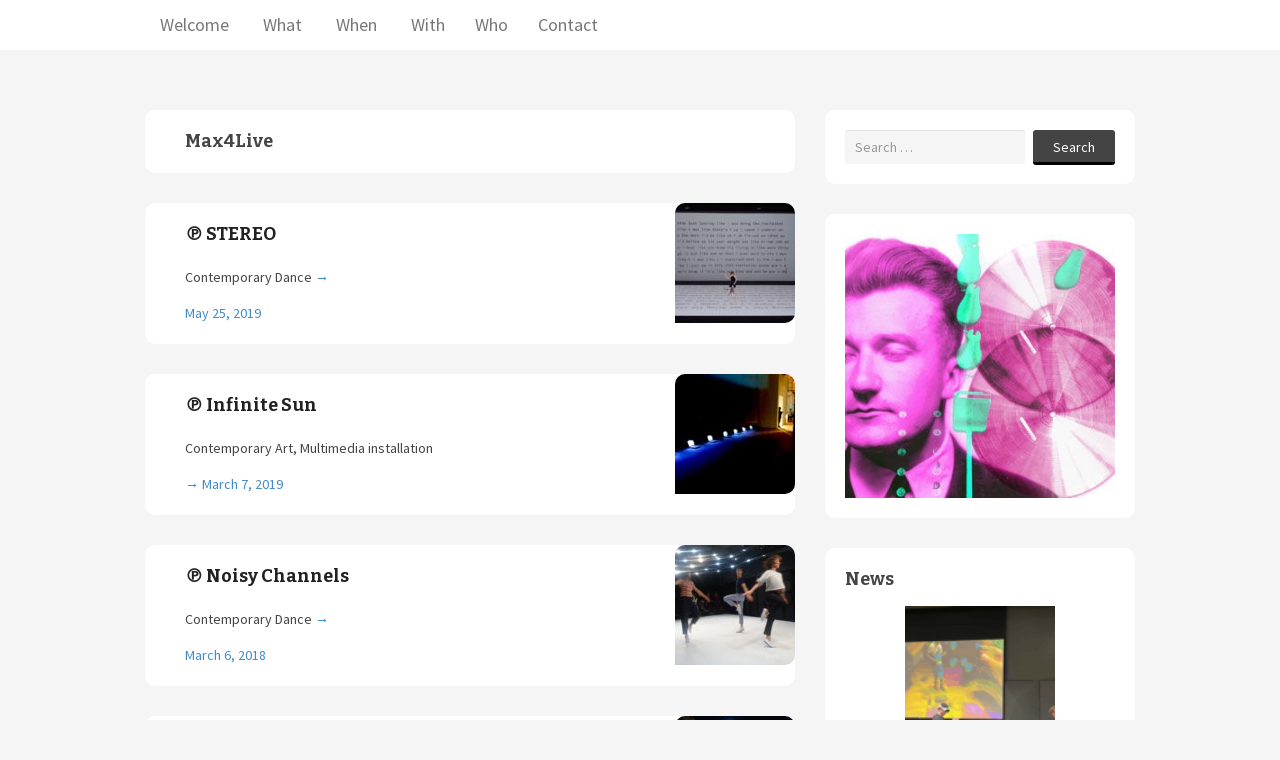

--- FILE ---
content_type: text/html; charset=UTF-8
request_url: http://www.gregbeller.com/tag/max4live/
body_size: 22708
content:
<!DOCTYPE html>

<html dir="ltr" lang="en-US" prefix="og: https://ogp.me/ns#">

	<head>

		<meta charset="UTF-8">

		<meta name="viewport" content="width=device-width, initial-scale=1">



		<title>Max4Live |</title>



		<link rel="profile" href="http://gmpg.org/xfn/11">

		<link rel="pingback" href="http://www.gregbeller.com/xmlrpc.php">



		
		<!-- All in One SEO 4.9.3 - aioseo.com -->
	<meta name="robots" content="max-image-preview:large" />
	<link rel="canonical" href="http://www.gregbeller.com/tag/max4live/" />
	<meta name="generator" content="All in One SEO (AIOSEO) 4.9.3" />
		<script type="application/ld+json" class="aioseo-schema">
			{"@context":"https:\/\/schema.org","@graph":[{"@type":"BreadcrumbList","@id":"http:\/\/www.gregbeller.com\/tag\/max4live\/#breadcrumblist","itemListElement":[{"@type":"ListItem","@id":"http:\/\/www.gregbeller.com#listItem","position":1,"name":"Home","item":"http:\/\/www.gregbeller.com","nextItem":{"@type":"ListItem","@id":"http:\/\/www.gregbeller.com\/tag\/max4live\/#listItem","name":"Max4Live"}},{"@type":"ListItem","@id":"http:\/\/www.gregbeller.com\/tag\/max4live\/#listItem","position":2,"name":"Max4Live","previousItem":{"@type":"ListItem","@id":"http:\/\/www.gregbeller.com#listItem","name":"Home"}}]},{"@type":"CollectionPage","@id":"http:\/\/www.gregbeller.com\/tag\/max4live\/#collectionpage","url":"http:\/\/www.gregbeller.com\/tag\/max4live\/","name":"Max4Live |","inLanguage":"en-US","isPartOf":{"@id":"http:\/\/www.gregbeller.com\/#website"},"breadcrumb":{"@id":"http:\/\/www.gregbeller.com\/tag\/max4live\/#breadcrumblist"}},{"@type":"Organization","@id":"http:\/\/www.gregbeller.com\/#organization","url":"http:\/\/www.gregbeller.com\/"},{"@type":"WebSite","@id":"http:\/\/www.gregbeller.com\/#website","url":"http:\/\/www.gregbeller.com\/","inLanguage":"en-US","publisher":{"@id":"http:\/\/www.gregbeller.com\/#organization"}}]}
		</script>
		<!-- All in One SEO -->

<link rel='dns-prefetch' href='//static.addtoany.com' />
<link rel='dns-prefetch' href='//fonts.googleapis.com' />
<link rel="alternate" type="application/rss+xml" title=" &raquo; Feed" href="http://www.gregbeller.com/feed/" />
<link rel="alternate" type="application/rss+xml" title=" &raquo; Comments Feed" href="http://www.gregbeller.com/comments/feed/" />
<link rel="alternate" type="application/rss+xml" title=" &raquo; Max4Live Tag Feed" href="http://www.gregbeller.com/tag/max4live/feed/" />
		<!-- This site uses the Google Analytics by MonsterInsights plugin v9.11.1 - Using Analytics tracking - https://www.monsterinsights.com/ -->
							<script src="//www.googletagmanager.com/gtag/js?id=G-RKVCP7CG6N"  data-cfasync="false" data-wpfc-render="false" type="text/javascript" async></script>
			<script data-cfasync="false" data-wpfc-render="false" type="text/javascript">
				var mi_version = '9.11.1';
				var mi_track_user = true;
				var mi_no_track_reason = '';
								var MonsterInsightsDefaultLocations = {"page_location":"http:\/\/www.gregbeller.com\/tag\/max4live\/"};
								if ( typeof MonsterInsightsPrivacyGuardFilter === 'function' ) {
					var MonsterInsightsLocations = (typeof MonsterInsightsExcludeQuery === 'object') ? MonsterInsightsPrivacyGuardFilter( MonsterInsightsExcludeQuery ) : MonsterInsightsPrivacyGuardFilter( MonsterInsightsDefaultLocations );
				} else {
					var MonsterInsightsLocations = (typeof MonsterInsightsExcludeQuery === 'object') ? MonsterInsightsExcludeQuery : MonsterInsightsDefaultLocations;
				}

								var disableStrs = [
										'ga-disable-G-RKVCP7CG6N',
									];

				/* Function to detect opted out users */
				function __gtagTrackerIsOptedOut() {
					for (var index = 0; index < disableStrs.length; index++) {
						if (document.cookie.indexOf(disableStrs[index] + '=true') > -1) {
							return true;
						}
					}

					return false;
				}

				/* Disable tracking if the opt-out cookie exists. */
				if (__gtagTrackerIsOptedOut()) {
					for (var index = 0; index < disableStrs.length; index++) {
						window[disableStrs[index]] = true;
					}
				}

				/* Opt-out function */
				function __gtagTrackerOptout() {
					for (var index = 0; index < disableStrs.length; index++) {
						document.cookie = disableStrs[index] + '=true; expires=Thu, 31 Dec 2099 23:59:59 UTC; path=/';
						window[disableStrs[index]] = true;
					}
				}

				if ('undefined' === typeof gaOptout) {
					function gaOptout() {
						__gtagTrackerOptout();
					}
				}
								window.dataLayer = window.dataLayer || [];

				window.MonsterInsightsDualTracker = {
					helpers: {},
					trackers: {},
				};
				if (mi_track_user) {
					function __gtagDataLayer() {
						dataLayer.push(arguments);
					}

					function __gtagTracker(type, name, parameters) {
						if (!parameters) {
							parameters = {};
						}

						if (parameters.send_to) {
							__gtagDataLayer.apply(null, arguments);
							return;
						}

						if (type === 'event') {
														parameters.send_to = monsterinsights_frontend.v4_id;
							var hookName = name;
							if (typeof parameters['event_category'] !== 'undefined') {
								hookName = parameters['event_category'] + ':' + name;
							}

							if (typeof MonsterInsightsDualTracker.trackers[hookName] !== 'undefined') {
								MonsterInsightsDualTracker.trackers[hookName](parameters);
							} else {
								__gtagDataLayer('event', name, parameters);
							}
							
						} else {
							__gtagDataLayer.apply(null, arguments);
						}
					}

					__gtagTracker('js', new Date());
					__gtagTracker('set', {
						'developer_id.dZGIzZG': true,
											});
					if ( MonsterInsightsLocations.page_location ) {
						__gtagTracker('set', MonsterInsightsLocations);
					}
										__gtagTracker('config', 'G-RKVCP7CG6N', {"forceSSL":"true","link_attribution":"true"} );
										window.gtag = __gtagTracker;										(function () {
						/* https://developers.google.com/analytics/devguides/collection/analyticsjs/ */
						/* ga and __gaTracker compatibility shim. */
						var noopfn = function () {
							return null;
						};
						var newtracker = function () {
							return new Tracker();
						};
						var Tracker = function () {
							return null;
						};
						var p = Tracker.prototype;
						p.get = noopfn;
						p.set = noopfn;
						p.send = function () {
							var args = Array.prototype.slice.call(arguments);
							args.unshift('send');
							__gaTracker.apply(null, args);
						};
						var __gaTracker = function () {
							var len = arguments.length;
							if (len === 0) {
								return;
							}
							var f = arguments[len - 1];
							if (typeof f !== 'object' || f === null || typeof f.hitCallback !== 'function') {
								if ('send' === arguments[0]) {
									var hitConverted, hitObject = false, action;
									if ('event' === arguments[1]) {
										if ('undefined' !== typeof arguments[3]) {
											hitObject = {
												'eventAction': arguments[3],
												'eventCategory': arguments[2],
												'eventLabel': arguments[4],
												'value': arguments[5] ? arguments[5] : 1,
											}
										}
									}
									if ('pageview' === arguments[1]) {
										if ('undefined' !== typeof arguments[2]) {
											hitObject = {
												'eventAction': 'page_view',
												'page_path': arguments[2],
											}
										}
									}
									if (typeof arguments[2] === 'object') {
										hitObject = arguments[2];
									}
									if (typeof arguments[5] === 'object') {
										Object.assign(hitObject, arguments[5]);
									}
									if ('undefined' !== typeof arguments[1].hitType) {
										hitObject = arguments[1];
										if ('pageview' === hitObject.hitType) {
											hitObject.eventAction = 'page_view';
										}
									}
									if (hitObject) {
										action = 'timing' === arguments[1].hitType ? 'timing_complete' : hitObject.eventAction;
										hitConverted = mapArgs(hitObject);
										__gtagTracker('event', action, hitConverted);
									}
								}
								return;
							}

							function mapArgs(args) {
								var arg, hit = {};
								var gaMap = {
									'eventCategory': 'event_category',
									'eventAction': 'event_action',
									'eventLabel': 'event_label',
									'eventValue': 'event_value',
									'nonInteraction': 'non_interaction',
									'timingCategory': 'event_category',
									'timingVar': 'name',
									'timingValue': 'value',
									'timingLabel': 'event_label',
									'page': 'page_path',
									'location': 'page_location',
									'title': 'page_title',
									'referrer' : 'page_referrer',
								};
								for (arg in args) {
																		if (!(!args.hasOwnProperty(arg) || !gaMap.hasOwnProperty(arg))) {
										hit[gaMap[arg]] = args[arg];
									} else {
										hit[arg] = args[arg];
									}
								}
								return hit;
							}

							try {
								f.hitCallback();
							} catch (ex) {
							}
						};
						__gaTracker.create = newtracker;
						__gaTracker.getByName = newtracker;
						__gaTracker.getAll = function () {
							return [];
						};
						__gaTracker.remove = noopfn;
						__gaTracker.loaded = true;
						window['__gaTracker'] = __gaTracker;
					})();
									} else {
										console.log("");
					(function () {
						function __gtagTracker() {
							return null;
						}

						window['__gtagTracker'] = __gtagTracker;
						window['gtag'] = __gtagTracker;
					})();
									}
			</script>
							<!-- / Google Analytics by MonsterInsights -->
		<style id="mindcat-css-vars">:root{--mindcat-color-122-bg:#CCCCCC;--mindcat-color-122-txt:#333333;--mindcat-color-124-bg:#CCCCCC;--mindcat-color-124-txt:#333333;}</style>
<style id="mindcat-css-rules">.mindcat-use-bg-color .mindcat-term-122-bg{background-color:var(--mindcat-color-122-bg);}.mindcat-use-txt-color .mindcat-term-122-txt{color:var(--mindcat-color-122-txt);}.mindcat-use-bg-color .mindcat-term-124-bg{background-color:var(--mindcat-color-124-bg);}.mindcat-use-txt-color .mindcat-term-124-txt{color:var(--mindcat-color-124-txt);}</style>
<style id='wp-img-auto-sizes-contain-inline-css' type='text/css'>
img:is([sizes=auto i],[sizes^="auto," i]){contain-intrinsic-size:3000px 1500px}
/*# sourceURL=wp-img-auto-sizes-contain-inline-css */
</style>
<link rel='stylesheet' id='sfpw-style-css' href='http://www.gregbeller.com/wp-content/plugins/simple-featured-posts-widget//sfpw-style.css?ver=ae2645e16e3b07f72e7f0ca875f3f5e9' type='text/css' media='all' />
<link rel='stylesheet' id='validate-engine-css-css' href='http://www.gregbeller.com/wp-content/plugins/wysija-newsletters/css/validationEngine.jquery.css?ver=2.22' type='text/css' media='all' />
<style id='wp-emoji-styles-inline-css' type='text/css'>

	img.wp-smiley, img.emoji {
		display: inline !important;
		border: none !important;
		box-shadow: none !important;
		height: 1em !important;
		width: 1em !important;
		margin: 0 0.07em !important;
		vertical-align: -0.1em !important;
		background: none !important;
		padding: 0 !important;
	}
/*# sourceURL=wp-emoji-styles-inline-css */
</style>
<link rel='stylesheet' id='wp-block-library-css' href='http://www.gregbeller.com/wp-includes/css/dist/block-library/style.min.css?ver=ae2645e16e3b07f72e7f0ca875f3f5e9' type='text/css' media='all' />
<style id='wp-block-paragraph-inline-css' type='text/css'>
.is-small-text{font-size:.875em}.is-regular-text{font-size:1em}.is-large-text{font-size:2.25em}.is-larger-text{font-size:3em}.has-drop-cap:not(:focus):first-letter{float:left;font-size:8.4em;font-style:normal;font-weight:100;line-height:.68;margin:.05em .1em 0 0;text-transform:uppercase}body.rtl .has-drop-cap:not(:focus):first-letter{float:none;margin-left:.1em}p.has-drop-cap.has-background{overflow:hidden}:root :where(p.has-background){padding:1.25em 2.375em}:where(p.has-text-color:not(.has-link-color)) a{color:inherit}p.has-text-align-left[style*="writing-mode:vertical-lr"],p.has-text-align-right[style*="writing-mode:vertical-rl"]{rotate:180deg}
/*# sourceURL=http://www.gregbeller.com/wp-includes/blocks/paragraph/style.min.css */
</style>
<style id='global-styles-inline-css' type='text/css'>
:root{--wp--preset--aspect-ratio--square: 1;--wp--preset--aspect-ratio--4-3: 4/3;--wp--preset--aspect-ratio--3-4: 3/4;--wp--preset--aspect-ratio--3-2: 3/2;--wp--preset--aspect-ratio--2-3: 2/3;--wp--preset--aspect-ratio--16-9: 16/9;--wp--preset--aspect-ratio--9-16: 9/16;--wp--preset--color--black: #000000;--wp--preset--color--cyan-bluish-gray: #abb8c3;--wp--preset--color--white: #ffffff;--wp--preset--color--pale-pink: #f78da7;--wp--preset--color--vivid-red: #cf2e2e;--wp--preset--color--luminous-vivid-orange: #ff6900;--wp--preset--color--luminous-vivid-amber: #fcb900;--wp--preset--color--light-green-cyan: #7bdcb5;--wp--preset--color--vivid-green-cyan: #00d084;--wp--preset--color--pale-cyan-blue: #8ed1fc;--wp--preset--color--vivid-cyan-blue: #0693e3;--wp--preset--color--vivid-purple: #9b51e0;--wp--preset--gradient--vivid-cyan-blue-to-vivid-purple: linear-gradient(135deg,rgb(6,147,227) 0%,rgb(155,81,224) 100%);--wp--preset--gradient--light-green-cyan-to-vivid-green-cyan: linear-gradient(135deg,rgb(122,220,180) 0%,rgb(0,208,130) 100%);--wp--preset--gradient--luminous-vivid-amber-to-luminous-vivid-orange: linear-gradient(135deg,rgb(252,185,0) 0%,rgb(255,105,0) 100%);--wp--preset--gradient--luminous-vivid-orange-to-vivid-red: linear-gradient(135deg,rgb(255,105,0) 0%,rgb(207,46,46) 100%);--wp--preset--gradient--very-light-gray-to-cyan-bluish-gray: linear-gradient(135deg,rgb(238,238,238) 0%,rgb(169,184,195) 100%);--wp--preset--gradient--cool-to-warm-spectrum: linear-gradient(135deg,rgb(74,234,220) 0%,rgb(151,120,209) 20%,rgb(207,42,186) 40%,rgb(238,44,130) 60%,rgb(251,105,98) 80%,rgb(254,248,76) 100%);--wp--preset--gradient--blush-light-purple: linear-gradient(135deg,rgb(255,206,236) 0%,rgb(152,150,240) 100%);--wp--preset--gradient--blush-bordeaux: linear-gradient(135deg,rgb(254,205,165) 0%,rgb(254,45,45) 50%,rgb(107,0,62) 100%);--wp--preset--gradient--luminous-dusk: linear-gradient(135deg,rgb(255,203,112) 0%,rgb(199,81,192) 50%,rgb(65,88,208) 100%);--wp--preset--gradient--pale-ocean: linear-gradient(135deg,rgb(255,245,203) 0%,rgb(182,227,212) 50%,rgb(51,167,181) 100%);--wp--preset--gradient--electric-grass: linear-gradient(135deg,rgb(202,248,128) 0%,rgb(113,206,126) 100%);--wp--preset--gradient--midnight: linear-gradient(135deg,rgb(2,3,129) 0%,rgb(40,116,252) 100%);--wp--preset--font-size--small: 13px;--wp--preset--font-size--medium: 20px;--wp--preset--font-size--large: 36px;--wp--preset--font-size--x-large: 42px;--wp--preset--spacing--20: 0.44rem;--wp--preset--spacing--30: 0.67rem;--wp--preset--spacing--40: 1rem;--wp--preset--spacing--50: 1.5rem;--wp--preset--spacing--60: 2.25rem;--wp--preset--spacing--70: 3.38rem;--wp--preset--spacing--80: 5.06rem;--wp--preset--shadow--natural: 6px 6px 9px rgba(0, 0, 0, 0.2);--wp--preset--shadow--deep: 12px 12px 50px rgba(0, 0, 0, 0.4);--wp--preset--shadow--sharp: 6px 6px 0px rgba(0, 0, 0, 0.2);--wp--preset--shadow--outlined: 6px 6px 0px -3px rgb(255, 255, 255), 6px 6px rgb(0, 0, 0);--wp--preset--shadow--crisp: 6px 6px 0px rgb(0, 0, 0);}:where(.is-layout-flex){gap: 0.5em;}:where(.is-layout-grid){gap: 0.5em;}body .is-layout-flex{display: flex;}.is-layout-flex{flex-wrap: wrap;align-items: center;}.is-layout-flex > :is(*, div){margin: 0;}body .is-layout-grid{display: grid;}.is-layout-grid > :is(*, div){margin: 0;}:where(.wp-block-columns.is-layout-flex){gap: 2em;}:where(.wp-block-columns.is-layout-grid){gap: 2em;}:where(.wp-block-post-template.is-layout-flex){gap: 1.25em;}:where(.wp-block-post-template.is-layout-grid){gap: 1.25em;}.has-black-color{color: var(--wp--preset--color--black) !important;}.has-cyan-bluish-gray-color{color: var(--wp--preset--color--cyan-bluish-gray) !important;}.has-white-color{color: var(--wp--preset--color--white) !important;}.has-pale-pink-color{color: var(--wp--preset--color--pale-pink) !important;}.has-vivid-red-color{color: var(--wp--preset--color--vivid-red) !important;}.has-luminous-vivid-orange-color{color: var(--wp--preset--color--luminous-vivid-orange) !important;}.has-luminous-vivid-amber-color{color: var(--wp--preset--color--luminous-vivid-amber) !important;}.has-light-green-cyan-color{color: var(--wp--preset--color--light-green-cyan) !important;}.has-vivid-green-cyan-color{color: var(--wp--preset--color--vivid-green-cyan) !important;}.has-pale-cyan-blue-color{color: var(--wp--preset--color--pale-cyan-blue) !important;}.has-vivid-cyan-blue-color{color: var(--wp--preset--color--vivid-cyan-blue) !important;}.has-vivid-purple-color{color: var(--wp--preset--color--vivid-purple) !important;}.has-black-background-color{background-color: var(--wp--preset--color--black) !important;}.has-cyan-bluish-gray-background-color{background-color: var(--wp--preset--color--cyan-bluish-gray) !important;}.has-white-background-color{background-color: var(--wp--preset--color--white) !important;}.has-pale-pink-background-color{background-color: var(--wp--preset--color--pale-pink) !important;}.has-vivid-red-background-color{background-color: var(--wp--preset--color--vivid-red) !important;}.has-luminous-vivid-orange-background-color{background-color: var(--wp--preset--color--luminous-vivid-orange) !important;}.has-luminous-vivid-amber-background-color{background-color: var(--wp--preset--color--luminous-vivid-amber) !important;}.has-light-green-cyan-background-color{background-color: var(--wp--preset--color--light-green-cyan) !important;}.has-vivid-green-cyan-background-color{background-color: var(--wp--preset--color--vivid-green-cyan) !important;}.has-pale-cyan-blue-background-color{background-color: var(--wp--preset--color--pale-cyan-blue) !important;}.has-vivid-cyan-blue-background-color{background-color: var(--wp--preset--color--vivid-cyan-blue) !important;}.has-vivid-purple-background-color{background-color: var(--wp--preset--color--vivid-purple) !important;}.has-black-border-color{border-color: var(--wp--preset--color--black) !important;}.has-cyan-bluish-gray-border-color{border-color: var(--wp--preset--color--cyan-bluish-gray) !important;}.has-white-border-color{border-color: var(--wp--preset--color--white) !important;}.has-pale-pink-border-color{border-color: var(--wp--preset--color--pale-pink) !important;}.has-vivid-red-border-color{border-color: var(--wp--preset--color--vivid-red) !important;}.has-luminous-vivid-orange-border-color{border-color: var(--wp--preset--color--luminous-vivid-orange) !important;}.has-luminous-vivid-amber-border-color{border-color: var(--wp--preset--color--luminous-vivid-amber) !important;}.has-light-green-cyan-border-color{border-color: var(--wp--preset--color--light-green-cyan) !important;}.has-vivid-green-cyan-border-color{border-color: var(--wp--preset--color--vivid-green-cyan) !important;}.has-pale-cyan-blue-border-color{border-color: var(--wp--preset--color--pale-cyan-blue) !important;}.has-vivid-cyan-blue-border-color{border-color: var(--wp--preset--color--vivid-cyan-blue) !important;}.has-vivid-purple-border-color{border-color: var(--wp--preset--color--vivid-purple) !important;}.has-vivid-cyan-blue-to-vivid-purple-gradient-background{background: var(--wp--preset--gradient--vivid-cyan-blue-to-vivid-purple) !important;}.has-light-green-cyan-to-vivid-green-cyan-gradient-background{background: var(--wp--preset--gradient--light-green-cyan-to-vivid-green-cyan) !important;}.has-luminous-vivid-amber-to-luminous-vivid-orange-gradient-background{background: var(--wp--preset--gradient--luminous-vivid-amber-to-luminous-vivid-orange) !important;}.has-luminous-vivid-orange-to-vivid-red-gradient-background{background: var(--wp--preset--gradient--luminous-vivid-orange-to-vivid-red) !important;}.has-very-light-gray-to-cyan-bluish-gray-gradient-background{background: var(--wp--preset--gradient--very-light-gray-to-cyan-bluish-gray) !important;}.has-cool-to-warm-spectrum-gradient-background{background: var(--wp--preset--gradient--cool-to-warm-spectrum) !important;}.has-blush-light-purple-gradient-background{background: var(--wp--preset--gradient--blush-light-purple) !important;}.has-blush-bordeaux-gradient-background{background: var(--wp--preset--gradient--blush-bordeaux) !important;}.has-luminous-dusk-gradient-background{background: var(--wp--preset--gradient--luminous-dusk) !important;}.has-pale-ocean-gradient-background{background: var(--wp--preset--gradient--pale-ocean) !important;}.has-electric-grass-gradient-background{background: var(--wp--preset--gradient--electric-grass) !important;}.has-midnight-gradient-background{background: var(--wp--preset--gradient--midnight) !important;}.has-small-font-size{font-size: var(--wp--preset--font-size--small) !important;}.has-medium-font-size{font-size: var(--wp--preset--font-size--medium) !important;}.has-large-font-size{font-size: var(--wp--preset--font-size--large) !important;}.has-x-large-font-size{font-size: var(--wp--preset--font-size--x-large) !important;}
/*# sourceURL=global-styles-inline-css */
</style>

<style id='classic-theme-styles-inline-css' type='text/css'>
/*! This file is auto-generated */
.wp-block-button__link{color:#fff;background-color:#32373c;border-radius:9999px;box-shadow:none;text-decoration:none;padding:calc(.667em + 2px) calc(1.333em + 2px);font-size:1.125em}.wp-block-file__button{background:#32373c;color:#fff;text-decoration:none}
/*# sourceURL=/wp-includes/css/classic-themes.min.css */
</style>
<link rel='stylesheet' id='related-posts-by-taxonomy-css' href='http://www.gregbeller.com/wp-content/plugins/related-posts-by-taxonomy/includes/assets/css/styles.css?ver=ae2645e16e3b07f72e7f0ca875f3f5e9' type='text/css' media='all' />
<link rel='stylesheet' id='nu-bootstrap-css' href='http://www.gregbeller.com/wp-content/themes/sensilla/css/bootstrap.min.css?ver=ae2645e16e3b07f72e7f0ca875f3f5e9' type='text/css' media='all' />
<link rel='stylesheet' id='nu-genericons-css' href='http://www.gregbeller.com/wp-content/themes/sensilla/css/genericons.css?ver=ae2645e16e3b07f72e7f0ca875f3f5e9' type='text/css' media='all' />
<link rel='stylesheet' id='nu-fonts-css' href='//fonts.googleapis.com/css?family=Source+Sans+Pro%3A300%2C400%2C700%2C300italic%2C400italic%2C700italic%7CBitter%3A400%2C700&#038;subset=latin%2Clatin-ext&#038;ver=20131010' type='text/css' media='all' />
<link rel='stylesheet' id='nu-style-css' href='http://www.gregbeller.com/wp-content/themes/sensilla/style.css?ver=ae2645e16e3b07f72e7f0ca875f3f5e9' type='text/css' media='all' />
<link rel='stylesheet' id='addtoany-css' href='http://www.gregbeller.com/wp-content/plugins/add-to-any/addtoany.min.css?ver=1.16' type='text/css' media='all' />
<script type="text/javascript" src="http://www.gregbeller.com/wp-content/plugins/google-analytics-for-wordpress/assets/js/frontend-gtag.min.js?ver=9.11.1" id="monsterinsights-frontend-script-js" async="async" data-wp-strategy="async"></script>
<script data-cfasync="false" data-wpfc-render="false" type="text/javascript" id='monsterinsights-frontend-script-js-extra'>/* <![CDATA[ */
var monsterinsights_frontend = {"js_events_tracking":"true","download_extensions":"doc,pdf,ppt,zip,xls,docx,pptx,xlsx","inbound_paths":"[{\"path\":\"\\\/go\\\/\",\"label\":\"affiliate\"},{\"path\":\"\\\/recommend\\\/\",\"label\":\"affiliate\"}]","home_url":"http:\/\/www.gregbeller.com","hash_tracking":"false","v4_id":"G-RKVCP7CG6N"};/* ]]> */
</script>
<script type="text/javascript" id="addtoany-core-js-before">
/* <![CDATA[ */
window.a2a_config=window.a2a_config||{};a2a_config.callbacks=[];a2a_config.overlays=[];a2a_config.templates={};

//# sourceURL=addtoany-core-js-before
/* ]]> */
</script>
<script type="text/javascript" defer src="https://static.addtoany.com/menu/page.js" id="addtoany-core-js"></script>
<script type="text/javascript" src="http://www.gregbeller.com/wp-includes/js/jquery/jquery.min.js?ver=3.7.1" id="jquery-core-js"></script>
<script type="text/javascript" src="http://www.gregbeller.com/wp-includes/js/jquery/jquery-migrate.min.js?ver=3.4.1" id="jquery-migrate-js"></script>
<script type="text/javascript" defer src="http://www.gregbeller.com/wp-content/plugins/add-to-any/addtoany.min.js?ver=1.1" id="addtoany-jquery-js"></script>
<script type="text/javascript" src="http://www.gregbeller.com/wp-content/themes/sensilla/js/bootstrap.min.js?ver=ae2645e16e3b07f72e7f0ca875f3f5e9" id="bootstrap-js"></script>
<link rel="https://api.w.org/" href="http://www.gregbeller.com/wp-json/" /><link rel="alternate" title="JSON" type="application/json" href="http://www.gregbeller.com/wp-json/wp/v2/tags/60" /><link rel="EditURI" type="application/rsd+xml" title="RSD" href="http://www.gregbeller.com/xmlrpc.php?rsd" />

<!-- All in one Favicon 4.8 --><link rel="shortcut icon" href="http://www.gregbeller.com/wp-content/uploads/2013/11/favicon.ico" />

	<link rel='stylesheet' id='js-archive-list-css' href='http://www.gregbeller.com/wp-content/plugins/jquery-archive-list-widget/assets/css/jal.css?ver=6.1.7' type='text/css' media='all' />
</head>



	<body class="archive tag tag-max4live tag-60 wp-theme-sensilla">



		
		<div id="site-navigation" class="navbar navbar-default navbar-static-top site-navigation" role="navigation">

			<div class="container">

				<div class="navbar-header">

					<button type="button" class="navbar-toggle" data-toggle="collapse" data-target=".navbar-collapse">

						<span class="icon-bar"></span>

						<span class="icon-bar"></span>

						<span class="icon-bar"></span>

					</button>

				</div>



				<div class="navbar-collapse collapse main-navigation"><ul id="menu-second-main" class="nav navbar-nav"><li id="menu-item-2200" class="menu-item menu-item-type-post_type menu-item-object-page menu-item-home menu-item-2200"><a title="Welcome" href="http://www.gregbeller.com/">Welcome</a></li>
<li id="menu-item-2198" class="menu-item menu-item-type-post_type menu-item-object-page menu-item-2198"><a title="What" href="http://www.gregbeller.com/category/projects"><span class="glyphicon Projects"></span>&nbsp;What</a></li>
<li id="menu-item-2194" class="menu-item menu-item-type-post_type menu-item-object-page menu-item-2194"><a title="When" href="http://www.gregbeller.com/category/news"><span class="glyphicon News"></span>&nbsp;When</a></li>
<li id="menu-item-2201" class="menu-item menu-item-type-taxonomy menu-item-object-category menu-item-2201"><a title="With" href="http://www.gregbeller.com/category/everything/collaborations/"><span class="glyphicon Collaborations"></span>&nbsp;With</a></li>
<li id="menu-item-2199" class="menu-item menu-item-type-post_type menu-item-object-page menu-item-2199"><a title="Who" href="http://www.gregbeller.com/academic/">Who</a></li>
<li id="menu-item-2197" class="menu-item menu-item-type-post_type menu-item-object-page menu-item-2197"><a title="Contact" href="http://www.gregbeller.com/contact/">Contact</a></li>
</ul></div>
			</div>

		<!-- #site-navigation --></div>



		<div id="site-header" class="container site-header" role="banner">

			<div class="site-branding">

				
				<div class="site-title">

					<a href="http://www.gregbeller.com/" title="" rel="home">

						
					</a>

				</div>

				<div class="site-description"></div>

			</div>

		<!-- #site-header --></div>



		<div id="main" class="container site-content">


	<div class="row">

		<main id="content" class="col-sm-8 content-area" role="main">



		


			<header class="archive-header">

				<h1 class="archive-title">

					Max4Live
				</h1>

				
			<!-- .archive-header --></header>



			


				


<article id="post-1880" class="post-1880 post type-post status-publish format-standard has-post-thumbnail hentry category-projects category-collaborations category-composition category-development category-everything category-music category-news category-research category-science category-theater tag-composition tag-computer-music-design tag-dance tag-development-tag tag-electronic tag-live tag-max-msp tag-max4live tag-music tag-performance tag-sound tag-sound-design tag-sound-effect tag-virtual-choir tag-voice" style="position: relative;">

	
	<div class="entry-thumbnail">

		<img width="120" height="120" src="http://www.gregbeller.com/wp-content/uploads/2020/01/STEREO-2-120x120.jpg" class="specialright wp-post-image" alt="" decoding="async" srcset="http://www.gregbeller.com/wp-content/uploads/2020/01/STEREO-2-120x120.jpg 120w, http://www.gregbeller.com/wp-content/uploads/2020/01/STEREO-2-300x300.jpg 300w" sizes="(max-width: 120px) 100vw, 120px" />
	</div>

	


	<header class="entry-header">

		<h2 class="entry-title"><a href="http://www.gregbeller.com/2019/05/stereo/" rel="bookmark">℗ STEREO</a></h2>

		
		<div class="entry-meta">

			
		<!-- .entry-meta --></div>

		
	<!-- .entry-header --></header>

	<p>Contemporary Dance <a href="http://www.gregbeller.com/2019/05/stereo/#more-1880" class="more-link"> <span class="meta-nav">&rarr;</span></a></p>

	<a href="http://www.gregbeller.com/2019/05/stereo/" rel="bookmark">May 25, 2019</a>



	

<!-- #post-1880 --></article>




			


				


<article id="post-1851" class="post-1851 post type-post status-publish format-standard has-post-thumbnail hentry category-projects category-collaborations category-composition category-development category-everything category-installation category-music category-news category-research category-science category-speech tag-artificial-intelligence tag-composition tag-computer-music-design tag-dance tag-development-tag tag-electronic tag-live tag-max-msp tag-max4live tag-music tag-performance tag-sound tag-sound-design tag-sound-effect tag-virtual-choir tag-voice" style="position: relative;">

	
	<div class="entry-thumbnail">

		<img width="120" height="120" src="http://www.gregbeller.com/wp-content/uploads/2019/03/20190306_203036-copie-120x120.jpg" class="specialright wp-post-image" alt="" decoding="async" srcset="http://www.gregbeller.com/wp-content/uploads/2019/03/20190306_203036-copie-120x120.jpg 120w, http://www.gregbeller.com/wp-content/uploads/2019/03/20190306_203036-copie-300x300.jpg 300w" sizes="(max-width: 120px) 100vw, 120px" />
	</div>

	


	<header class="entry-header">

		<h2 class="entry-title"><a href="http://www.gregbeller.com/2019/03/infinitesun/" rel="bookmark">℗ Infinite Sun</a></h2>

		
		<div class="entry-meta">

			
		<!-- .entry-meta --></div>

		
	<!-- .entry-header --></header>

	
<p>Contemporary Art, Multimedia installation</p>



 <a href="http://www.gregbeller.com/2019/03/infinitesun/#more-1851" class="more-link"> <span class="meta-nav">&rarr;</span></a>
	<a href="http://www.gregbeller.com/2019/03/infinitesun/" rel="bookmark">March 7, 2019</a>



	

<!-- #post-1851 --></article>




			


				


<article id="post-1946" class="post-1946 post type-post status-publish format-standard has-post-thumbnail hentry category-projects category-collaborations category-composition category-development category-everything category-music category-news category-research category-science category-theater category-speech tag-composition tag-computer-music-design tag-dance tag-development-tag tag-electronic tag-live tag-max-msp tag-max4live tag-music tag-performance tag-sound tag-sound-design tag-sound-effect tag-virtual-choir tag-voice" style="position: relative;">

	
	<div class="entry-thumbnail">

		<img width="120" height="120" src="http://www.gregbeller.com/wp-content/uploads/2020/01/Noisy-channels-120x120.jpeg" class="specialright wp-post-image" alt="La Pop (2018) – photos by Adrien Leroy" decoding="async" srcset="http://www.gregbeller.com/wp-content/uploads/2020/01/Noisy-channels-120x120.jpeg 120w, http://www.gregbeller.com/wp-content/uploads/2020/01/Noisy-channels-300x300.jpeg 300w" sizes="(max-width: 120px) 100vw, 120px" />
	</div>

	


	<header class="entry-header">

		<h2 class="entry-title"><a href="http://www.gregbeller.com/2018/03/noisy-channels/" rel="bookmark">℗ Noisy Channels</a></h2>

		
		<div class="entry-meta">

			
		<!-- .entry-meta --></div>

		
	<!-- .entry-header --></header>

	<p>Contemporary Dance <a href="http://www.gregbeller.com/2018/03/noisy-channels/#more-1946" class="more-link"> <span class="meta-nav">&rarr;</span></a></p>

	<a href="http://www.gregbeller.com/2018/03/noisy-channels/" rel="bookmark">March 6, 2018</a>



	

<!-- #post-1946 --></article>




			


				


<article id="post-2472" class="post-2472 post type-post status-publish format-standard has-post-thumbnail hentry category-news tag-composition tag-computer-music-design tag-dance tag-development-tag tag-electronic tag-live tag-max-msp tag-max4live tag-music tag-performance tag-sound tag-sound-design tag-sound-effect tag-virtual-choir tag-voice" style="position: relative;">

	
	<div class="entry-thumbnail">

		<img width="120" height="120" src="http://www.gregbeller.com/wp-content/uploads/2017/12/24546169948_23cca90d85_o-120x120.jpg" class="specialright wp-post-image" alt="" decoding="async" loading="lazy" srcset="http://www.gregbeller.com/wp-content/uploads/2017/12/24546169948_23cca90d85_o-120x120.jpg 120w, http://www.gregbeller.com/wp-content/uploads/2017/12/24546169948_23cca90d85_o-300x300.jpg 300w" sizes="auto, (max-width: 120px) 100vw, 120px" />
	</div>

	


	<header class="entry-header">

		<h2 class="entry-title"><a href="http://www.gregbeller.com/2017/12/body-choir-tedx-paris/" rel="bookmark">Body Choir @ TEDx Paris</a></h2>

		
		<div class="entry-meta">

			
		<!-- .entry-meta --></div>

		
	<!-- .entry-header --></header>

	<p><a href="http://www.gregbeller.com/2014/05/body-choir/">Body Choir</a> @ <a href="https://youtu.be/5BQJIFaRDsg?si=yj7soyZA1iwGqKnf&amp;t=541">TEDx Paris</a><br />
 <a href="http://www.gregbeller.com/2017/12/body-choir-tedx-paris/#more-2472" class="more-link"> <span class="meta-nav">&rarr;</span></a></p>

	<a href="http://www.gregbeller.com/2017/12/body-choir-tedx-paris/" rel="bookmark">December 20, 2017</a>



	

<!-- #post-2472 --></article>




			


				


<article id="post-1747" class="post-1747 post type-post status-publish format-standard has-post-thumbnail hentry category-projects category-collaborations category-composition category-development category-everything category-music category-news category-research category-science category-theater tag-composition tag-computer-music-design tag-dance tag-development-tag tag-electronic tag-live tag-max-msp tag-max4live tag-music tag-performance tag-sound tag-sound-design tag-sound-effect tag-virtual-choir tag-voice" style="position: relative;">

	
	<div class="entry-thumbnail">

		<img width="120" height="120" src="http://www.gregbeller.com/wp-content/uploads/2017/11/151659-maps_hd02_patrick-berger-1-120x120.jpg" class="specialright wp-post-image" alt="" decoding="async" loading="lazy" srcset="http://www.gregbeller.com/wp-content/uploads/2017/11/151659-maps_hd02_patrick-berger-1-120x120.jpg 120w, http://www.gregbeller.com/wp-content/uploads/2017/11/151659-maps_hd02_patrick-berger-1-300x300.jpg 300w" sizes="auto, (max-width: 120px) 100vw, 120px" />
	</div>

	


	<header class="entry-header">

		<h2 class="entry-title"><a href="http://www.gregbeller.com/2017/11/%e2%84%97-maps/" rel="bookmark">℗ MAPS</a></h2>

		
		<div class="entry-meta">

			
		<!-- .entry-meta --></div>

		
	<!-- .entry-header --></header>

	<p>Contemporary Dance <a href="http://www.gregbeller.com/2017/11/%e2%84%97-maps/#more-1747" class="more-link"> <span class="meta-nav">&rarr;</span></a></p>

	<a href="http://www.gregbeller.com/2017/11/%e2%84%97-maps/" rel="bookmark">November 17, 2017</a>



	

<!-- #post-1747 --></article>




			


				


<article id="post-1779" class="post-1779 post type-post status-publish format-standard has-post-thumbnail hentry category-news tag-composition tag-computer-music-design tag-dance tag-development-tag tag-electronic tag-live tag-max-msp tag-max4live tag-music tag-performance tag-sound tag-sound-design tag-sound-effect tag-virtual-choir tag-voice" style="position: relative;">

	
	<div class="entry-thumbnail">

		<img width="120" height="120" src="http://www.gregbeller.com/wp-content/uploads/2017/06/Studio1-120x120.png" class="specialright wp-post-image" alt="" decoding="async" loading="lazy" srcset="http://www.gregbeller.com/wp-content/uploads/2017/06/Studio1-120x120.png 120w, http://www.gregbeller.com/wp-content/uploads/2017/06/Studio1-300x300.png 300w" sizes="auto, (max-width: 120px) 100vw, 120px" />
	</div>

	


	<header class="entry-header">

		<h2 class="entry-title"><a href="http://www.gregbeller.com/2017/11/open_session_003/" rel="bookmark">IRCAM Open Session @ La Manufacture</a></h2>

		
		<div class="entry-meta">

			
		<!-- .entry-meta --></div>

		
	<!-- .entry-header --></header>

	<p><a href="http://www.gregbeller.com/2017/06/%e2%84%97-open_sessions/">IRCAM Open Session #003</a> @ <a href="http://www.manufacture.ch/">La Manufacture, Lausanne, Suisse</a> <a href="http://www.gregbeller.com/2017/11/open_session_003/#more-1779" class="more-link"> <span class="meta-nav">&rarr;</span></a></p>

	<a href="http://www.gregbeller.com/2017/11/open_session_003/" rel="bookmark">November 15, 2017</a>



	

<!-- #post-1779 --></article>




			


				


<article id="post-1783" class="post-1783 post type-post status-publish format-standard has-post-thumbnail hentry category-news tag-composition tag-computer-music-design tag-dance tag-development-tag tag-electronic tag-live tag-max-msp tag-max4live tag-music tag-performance tag-sound tag-sound-design tag-sound-effect tag-virtual-choir tag-voice" style="position: relative;">

	
	<div class="entry-thumbnail">

		<img width="120" height="120" src="http://www.gregbeller.com/wp-content/uploads/2017/12/24546169948_23cca90d85_o-120x120.jpg" class="specialright wp-post-image" alt="" decoding="async" loading="lazy" srcset="http://www.gregbeller.com/wp-content/uploads/2017/12/24546169948_23cca90d85_o-120x120.jpg 120w, http://www.gregbeller.com/wp-content/uploads/2017/12/24546169948_23cca90d85_o-300x300.jpg 300w" sizes="auto, (max-width: 120px) 100vw, 120px" />
	</div>

	


	<header class="entry-header">

		<h2 class="entry-title"><a href="http://www.gregbeller.com/2017/11/tedx-paris/" rel="bookmark">TEDx Paris @ Le Grand Rex</a></h2>

		
		<div class="entry-meta">

			
		<!-- .entry-meta --></div>

		
	<!-- .entry-header --></header>

	<p><a href="http://www.tedxparis.com/tedxparis-2017-le-6-novembre-au-grand-rex/">TEDx Paris SLOW @ Le Grand Rex</a> <a href="http://www.gregbeller.com/2017/11/tedx-paris/#more-1783" class="more-link"> <span class="meta-nav">&rarr;</span></a></p>

	<a href="http://www.gregbeller.com/2017/11/tedx-paris/" rel="bookmark">November 6, 2017</a>



	

<!-- #post-1783 --></article>




			


				


<article id="post-1777" class="post-1777 post type-post status-publish format-standard has-post-thumbnail hentry category-news tag-composition tag-computer-music-design tag-dance tag-development-tag tag-electronic tag-live tag-max-msp tag-max4live tag-music tag-performance tag-sound tag-sound-design tag-sound-effect tag-virtual-choir tag-voice" style="position: relative;">

	
	<div class="entry-thumbnail">

		<img width="120" height="120" src="http://www.gregbeller.com/wp-content/uploads/2017/06/Studio1-120x120.png" class="specialright wp-post-image" alt="" decoding="async" loading="lazy" srcset="http://www.gregbeller.com/wp-content/uploads/2017/06/Studio1-120x120.png 120w, http://www.gregbeller.com/wp-content/uploads/2017/06/Studio1-300x300.png 300w" sizes="auto, (max-width: 120px) 100vw, 120px" />
	</div>

	


	<header class="entry-header">

		<h2 class="entry-title"><a href="http://www.gregbeller.com/2017/07/open_session_002/" rel="bookmark">IRCAM Open Session @ Avignon</a></h2>

		
		<div class="entry-meta">

			
		<!-- .entry-meta --></div>

		
	<!-- .entry-header --></header>

	<p><a href="http://www.gregbeller.com/2017/06/%e2%84%97-open_sessions/">IRCAM Open Session #002</a> @ <a href="http://www.festival-avignon.com/fr/ateliers-de-la-pensee/2017/l-ircam-au-festival-d-avignon-ircam-open-session">Semaine Pro, Festival d&#8217;Avignon</a> <a href="http://www.gregbeller.com/2017/07/open_session_002/#more-1777" class="more-link"> <span class="meta-nav">&rarr;</span></a></p>

	<a href="http://www.gregbeller.com/2017/07/open_session_002/" rel="bookmark">July 13, 2017</a>



	

<!-- #post-1777 --></article>




			


				


<article id="post-1771" class="post-1771 post type-post status-publish format-standard has-post-thumbnail hentry category-news tag-composition tag-computer-music-design tag-dance tag-development-tag tag-electronic tag-live tag-max-msp tag-max4live tag-music tag-performance tag-sound tag-sound-design tag-sound-effect tag-virtual-choir tag-voice" style="position: relative;">

	
	<div class="entry-thumbnail">

		<img width="120" height="120" src="http://www.gregbeller.com/wp-content/uploads/2017/06/Studio1-120x120.png" class="specialright wp-post-image" alt="" decoding="async" loading="lazy" srcset="http://www.gregbeller.com/wp-content/uploads/2017/06/Studio1-120x120.png 120w, http://www.gregbeller.com/wp-content/uploads/2017/06/Studio1-300x300.png 300w" sizes="auto, (max-width: 120px) 100vw, 120px" />
	</div>

	


	<header class="entry-header">

		<h2 class="entry-title"><a href="http://www.gregbeller.com/2017/06/open_session_001/" rel="bookmark">IRCAM Open Session @ IRCAM</a></h2>

		
		<div class="entry-meta">

			
		<!-- .entry-meta --></div>

		
	<!-- .entry-header --></header>

	<p><a href="http://www.gregbeller.com/2017/06/%e2%84%97-open_sessions/">IRCAM Open Session #001</a> @ <a href="http://www.ircam.fr">IRCAM</a> <a href="http://www.gregbeller.com/2017/06/open_session_001/#more-1771" class="more-link"> <span class="meta-nav">&rarr;</span></a></p>

	<a href="http://www.gregbeller.com/2017/06/open_session_001/" rel="bookmark">June 3, 2017</a>



	

<!-- #post-1771 --></article>




			


				


<article id="post-1766" class="post-1766 post type-post status-publish format-standard has-post-thumbnail hentry category-projects category-collaborations category-composition category-development category-education category-everything category-gesture-science category-music category-news category-research category-science category-theater category-speech tag-composition tag-computer-music-design tag-dance tag-development-tag tag-electronic tag-live tag-max-msp tag-max4live tag-music tag-performance tag-sound tag-sound-design tag-sound-effect tag-virtual-choir tag-voice" style="position: relative;">

	
	<div class="entry-thumbnail">

		<img width="120" height="120" src="http://www.gregbeller.com/wp-content/uploads/2017/06/Studio1-120x120.png" class="specialright wp-post-image" alt="" decoding="async" loading="lazy" srcset="http://www.gregbeller.com/wp-content/uploads/2017/06/Studio1-120x120.png 120w, http://www.gregbeller.com/wp-content/uploads/2017/06/Studio1-300x300.png 300w" sizes="auto, (max-width: 120px) 100vw, 120px" />
	</div>

	


	<header class="entry-header">

		<h2 class="entry-title"><a href="http://www.gregbeller.com/2017/06/%e2%84%97-open_sessions/" rel="bookmark">℗ IRCAM Open Session</a></h2>

		
		<div class="entry-meta">

			
		<!-- .entry-meta --></div>

		
	<!-- .entry-header --></header>

	<p>Lecture, performance <a href="http://www.gregbeller.com/2017/06/%e2%84%97-open_sessions/#more-1766" class="more-link"> <span class="meta-nav">&rarr;</span></a></p>

	<a href="http://www.gregbeller.com/2017/06/%e2%84%97-open_sessions/" rel="bookmark">June 3, 2017</a>



	

<!-- #post-1766 --></article>




			


				


<article id="post-1869" class="post-1869 post type-post status-publish format-standard has-post-thumbnail hentry category-news tag-composition tag-computer-music-design tag-dance tag-development-tag tag-electronic tag-live tag-max-msp tag-max4live tag-music tag-performance tag-sound tag-sound-design tag-sound-effect tag-virtual-choir tag-voice" style="position: relative;">

	
	<div class="entry-thumbnail">

		<img width="120" height="120" src="http://www.gregbeller.com/wp-content/uploads/2017/04/o2k-logo-120x120.png" class="specialright wp-post-image" alt="" decoding="async" loading="lazy" />
	</div>

	


	<header class="entry-header">

		<h2 class="entry-title"><a href="http://www.gregbeller.com/2017/04/observatoire-sante/" rel="bookmark">Interview @ Observatoire de la santé visuelle et auditive</a></h2>

		
		<div class="entry-meta">

			
		<!-- .entry-meta --></div>

		
	<!-- .entry-header --></header>

	<p><a href="http://www.observatoire-groupeoptic2000.fr/points-de-vue/entretiens-experts-reconnus/greg-beller-les-correspondances-entre-sons-et-couleurs-ne-sont-pas-scientifiques-mais-elles-sont-instructives/">Les correspondances entre sons et couleurs ne sont pas scientifiques mais elles sont instructives.</a> <a href="http://www.gregbeller.com/2017/04/observatoire-sante/#more-1869" class="more-link"> <span class="meta-nav">&rarr;</span></a></p>

	<a href="http://www.gregbeller.com/2017/04/observatoire-sante/" rel="bookmark">April 13, 2017</a>



	

<!-- #post-1869 --></article>




			


				


<article id="post-1556" class="post-1556 post type-post status-publish format-standard has-post-thumbnail hentry category-projects category-collaborations category-composition category-development category-everything category-music category-news category-research category-science category-theater tag-composition tag-computer-music-design tag-dance tag-development-tag tag-electronic tag-live tag-max-msp tag-max4live tag-music tag-performance tag-sound tag-sound-design tag-sound-effect tag-virtual-choir tag-voice" style="position: relative;">

	
	<div class="entry-thumbnail">

		<img width="120" height="120" src="http://www.gregbeller.com/wp-content/uploads/2016/01/ForClaudeShannon-120x120.jpg" class="specialright wp-post-image" alt="" decoding="async" loading="lazy" srcset="http://www.gregbeller.com/wp-content/uploads/2016/01/ForClaudeShannon-120x120.jpg 120w, http://www.gregbeller.com/wp-content/uploads/2016/01/ForClaudeShannon-300x300.jpg 300w" sizes="auto, (max-width: 120px) 100vw, 120px" />
	</div>

	


	<header class="entry-header">

		<h2 class="entry-title"><a href="http://www.gregbeller.com/2016/01/%e2%84%97-for-claude-shannon/" rel="bookmark">℗ For Claude Shannon</a></h2>

		
		<div class="entry-meta">

			
		<!-- .entry-meta --></div>

		
	<!-- .entry-header --></header>

	<p>Contemporary Dance <a href="http://www.gregbeller.com/2016/01/%e2%84%97-for-claude-shannon/#more-1556" class="more-link"> <span class="meta-nav">&rarr;</span></a></p>

	<a href="http://www.gregbeller.com/2016/01/%e2%84%97-for-claude-shannon/" rel="bookmark">January 22, 2016</a>



	

<!-- #post-1556 --></article>




			


				


<article id="post-1167" class="post-1167 post type-post status-publish format-standard has-post-thumbnail hentry category-projects category-collaborations category-development category-everything category-news category-research category-science category-theater category-speech tag-computer-music-design tag-electronic tag-ircam tag-live tag-max-msp tag-max4live tag-music tag-sound-design tag-sound-effect tag-speech-analysis tag-speech-follower tag-theater tag-voice" style="position: relative;">

	
	<div class="entry-thumbnail">

		<img width="120" height="120" src="http://www.gregbeller.com/wp-content/uploads/2015/01/HauntingMelody-120x120.jpg" class="specialright wp-post-image" alt="" decoding="async" loading="lazy" />
	</div>

	


	<header class="entry-header">

		<h2 class="entry-title"><a href="http://www.gregbeller.com/2015/01/%e2%84%97haunting-melody/" rel="bookmark">℗ The Haunting Melody</a></h2>

		
		<div class="entry-meta">

			
		<!-- .entry-meta --></div>

		
	<!-- .entry-header --></header>

	<p>Contemporary Theater <a href="http://www.gregbeller.com/2015/01/%e2%84%97haunting-melody/#more-1167" class="more-link"> <span class="meta-nav">&rarr;</span></a></p>

	<a href="http://www.gregbeller.com/2015/01/%e2%84%97haunting-melody/" rel="bookmark">January 22, 2015</a>



	

<!-- #post-1167 --></article>




			


			


		


		<!-- #content -->




</main>



		
	<div id="secondary" class="col-sm-4 site-sidebar widget-area" role="complementary">

		<aside id="search-2" class="widget widget_search">
<form role="search" method="get" class="search-form" action="http://www.gregbeller.com/">

	<div class="form-group">

		<input type="search" class="form-control" placeholder="Search &hellip;" value="" name="s" title="Search for:">

	</div>

	<div class="form-submit">

		<button type="submit" class="search-submit">Search</button>

	</div>

</form></aside><aside id="featuredimagewidget-2" class="widget widget_featuredimagewidget"><img width="300" height="293" src="http://www.gregbeller.com/wp-content/uploads/2015/01/HauntingMelody-300x293.jpg" class="attachment-post-thumbnail size-post-thumbnail wp-post-image" alt="" decoding="async" loading="lazy" /></aside><aside id="sfpwidget-2" class="widget widget_sfpwidget"><h3 class="widget-title">News</h3>		<ul id='sfpw'>
							<li>
					<a href='http://www.gregbeller.com/2025/12/air-sampling-007-lo5t-in-tran5l4tion/' title='Air Sampling #007 @ Lõ5t iñ Trån5l4tíøn'><img width='150' height='150' src='http://www.gregbeller.com/wp-content/uploads/2025/06/ICMC2025_SSXR_AirGuitar-120x120.png' alt='Air Sampling #007 @ Lõ5t iñ Trån5l4tíøn'/></a>				<h4><a href="http://www.gregbeller.com/2025/12/air-sampling-007-lo5t-in-tran5l4tion/" title="Air Sampling #007 @ Lõ5t iñ Trån5l4tíøn">Air Sampling #007 @ Lõ5t iñ Trån5l4tíøn</a></h4>
				<span>3 December 2025</span>				</li>
							<li>
					<a href='http://www.gregbeller.com/2025/11/fadensonnen/' title='℗ Fadensonnen'><img width='150' height='195' src='http://www.gregbeller.com/wp-content/uploads/2025/11/Gemini_Generated_Image_ru5lc3ru5lc3ru5l-120x120.png' alt='℗ Fadensonnen'/></a>				<h4><a href="http://www.gregbeller.com/2025/11/fadensonnen/" title="℗ Fadensonnen">℗ Fadensonnen</a></h4>
				<span>15 November 2025</span>				</li>
							<li>
					<a href='http://www.gregbeller.com/2025/11/workshop-org_art_lab/' title='Workshop @ Org_art_lab'><img width='150' height='75' src='http://www.gregbeller.com/wp-content/uploads/2025/07/st_nikolai_web_grafik_orgartlab_oj.dpr-2-w-1080-h-540.2f3ec659c1-120x120.jpg' alt='Workshop @ Org_art_lab'/></a>				<h4><a href="http://www.gregbeller.com/2025/11/workshop-org_art_lab/" title="Workshop @ Org_art_lab">Workshop @ Org_art_lab</a></h4>
				<span>13 November 2025</span>				</li>
							<li>
					<a href='http://www.gregbeller.com/2025/11/generative-generation-v3/' title='℗ Generative Generation v3'><img width='150' height='150' src='http://www.gregbeller.com/wp-content/uploads/2025/11/2025_GG_Artilacs-artwork-120x120.jpg' alt='℗ Generative Generation v3'/></a>				<h4><a href="http://www.gregbeller.com/2025/11/generative-generation-v3/" title="℗ Generative Generation v3">℗ Generative Generation v3</a></h4>
				<span>11 November 2025</span>				</li>
							<li>
					<a href='http://www.gregbeller.com/2025/10/the-eco-attentional-factor-of-ai-in-artistic-creation-3ai25/' title='The eco-attentional factor of AI in artistic creation @ 3ai25'><img width='150' height='213' src='http://www.gregbeller.com/wp-content/uploads/2025/11/poster_home_1-120x120.jpg' alt='The eco-attentional factor of AI in artistic creation @ 3ai25'/></a>				<h4><a href="http://www.gregbeller.com/2025/10/the-eco-attentional-factor-of-ai-in-artistic-creation-3ai25/" title="The eco-attentional factor of AI in artistic creation @ 3ai25">The eco-attentional factor of AI in artistic creation @ 3ai25</a></h4>
				<span>31 October 2025</span>				</li>
					</ul></aside><aside id="categories-2" class="widget widget_categories"><h3 class="widget-title">Categories</h3>
			<ul>
					<li class="cat-item cat-item-7"><a href="http://www.gregbeller.com/category/projects/">Arts</a>
<ul class='children'>
	<li class="cat-item cat-item-14"><a href="http://www.gregbeller.com/category/projects/composition/">Composition</a>
</li>
	<li class="cat-item cat-item-12"><a href="http://www.gregbeller.com/category/projects/installation/">Installation</a>
</li>
	<li class="cat-item cat-item-5"><a href="http://www.gregbeller.com/category/projects/music/">Music</a>
</li>
	<li class="cat-item cat-item-3"><a href="http://www.gregbeller.com/category/projects/theater/">Theater</a>
</li>
	<li class="cat-item cat-item-20"><a href="http://www.gregbeller.com/category/projects/video/">Video</a>
</li>
</ul>
</li>
	<li class="cat-item cat-item-1"><a href="http://www.gregbeller.com/category/everything/">Everything</a>
<ul class='children'>
	<li class="cat-item cat-item-69"><a href="http://www.gregbeller.com/category/everything/collaborations/">Collaborations</a>
</li>
	<li class="cat-item cat-item-58"><a href="http://www.gregbeller.com/category/everything/news/">News</a>
</li>
	<li class="cat-item cat-item-61"><a href="http://www.gregbeller.com/category/everything/works/">Works</a>
</li>
</ul>
</li>
	<li class="cat-item cat-item-8"><a href="http://www.gregbeller.com/category/science/">Science</a>
<ul class='children'>
	<li class="cat-item cat-item-124"><a href="http://www.gregbeller.com/category/science/ai/">Artificial Intelligence</a>
</li>
	<li class="cat-item cat-item-9"><a href="http://www.gregbeller.com/category/science/development/">Development</a>
</li>
	<li class="cat-item cat-item-17"><a href="http://www.gregbeller.com/category/science/education/">Education</a>
</li>
	<li class="cat-item cat-item-45"><a href="http://www.gregbeller.com/category/science/gesture-science/">Gesture</a>
</li>
	<li class="cat-item cat-item-44"><a href="http://www.gregbeller.com/category/science/research/">Research</a>
</li>
	<li class="cat-item cat-item-43"><a href="http://www.gregbeller.com/category/science/speech/">Voice</a>
</li>
</ul>
</li>
			</ul>

			</aside><aside id="wysija-2" class="widget widget_wysija"><h3 class="widget-title">Newsletter</h3><div class="widget_wysija_cont"><div id="msg-form-wysija-2" class="wysija-msg ajax"></div><form id="form-wysija-2" method="post" action="#wysija" class="widget_wysija">
<p class="wysija-paragraph">
    
    
    	<input type="text" name="wysija[user][email]" class="wysija-input validate[required,custom[email]]" title="Email" placeholder="Email" value="" />
    
    
    
    <span class="abs-req">
        <input type="text" name="wysija[user][abs][email]" class="wysija-input validated[abs][email]" value="" />
    </span>
    
</p>

<input class="wysija-submit wysija-submit-field" type="submit" value="Subscribe" />

    <input type="hidden" name="form_id" value="1" />
    <input type="hidden" name="action" value="save" />
    <input type="hidden" name="controller" value="subscribers" />
    <input type="hidden" value="1" name="wysija-page" />

    
        <input type="hidden" name="wysija[user_list][list_ids]" value="1" />
    
 </form></div></aside><aside id="a2a_share_save_widget-2" class="widget widget_a2a_share_save_widget"><div class="a2a_kit a2a_kit_size_16 addtoany_list"><a class="a2a_button_facebook" href="https://www.addtoany.com/add_to/facebook?linkurl=http%3A%2F%2Fwww.gregbeller.com%2Ftag%2Fmax4live%2F&amp;linkname=Max4Live%20%7C" title="Facebook" rel="nofollow noopener" target="_blank"></a><a class="a2a_button_facebook_like addtoany_special_service" data-layout="button" data-href="http://www.gregbeller.com/tag/max4live/"></a><a class="a2a_button_twitter" href="https://www.addtoany.com/add_to/twitter?linkurl=http%3A%2F%2Fwww.gregbeller.com%2Ftag%2Fmax4live%2F&amp;linkname=Max4Live%20%7C" title="Twitter" rel="nofollow noopener" target="_blank"></a><a class="a2a_button_twitter_tweet addtoany_special_service" data-url="http://www.gregbeller.com/tag/max4live/" data-text="Max4Live |"></a><a class="a2a_button_email" href="https://www.addtoany.com/add_to/email?linkurl=http%3A%2F%2Fwww.gregbeller.com%2Ftag%2Fmax4live%2F&amp;linkname=Max4Live%20%7C" title="Email" rel="nofollow noopener" target="_blank"></a><a class="a2a_dd addtoany_share_save addtoany_share" href="https://www.addtoany.com/share"><img src="https://static.addtoany.com/buttons/favicon.png" alt="Share"></a></div></aside>
	<!-- #secondary --></div>
	<!-- .row --></div>




		<!-- #main --></div>



		





<div id="extra" class="site-extra">

	<div class="container">

		<div class="row">

			
			<div id="widget-area-2" class="col-sm-4 widget-area" role="complementary">

				<div id="related-posts-by-taxonomy-2" class="widget related_posts_by_taxonomy">
<h3 class="widget-title">Related Posts</h3>
<ul>
					
			<li>
				<a href="http://www.gregbeller.com/2018/03/noisy-channels/">℗ Noisy Channels</a>
			</li>
					
			<li>
				<a href="http://www.gregbeller.com/2017/11/%e2%84%97-maps/">℗ MAPS</a>
			</li>
					
			<li>
				<a href="http://www.gregbeller.com/2017/06/%e2%84%97-open_sessions/">℗ IRCAM Open Session</a>
			</li>
					
			<li>
				<a href="http://www.gregbeller.com/2016/01/%e2%84%97-for-claude-shannon/">℗ For Claude Shannon</a>
			</li>
					
			<li>
				<a href="http://www.gregbeller.com/2019/03/infinitesun/">℗ Infinite Sun</a>
			</li>
			</ul>
</div>
		<div id="recent-posts-3" class="widget widget_recent_entries">
		<h3 class="widget-title">Recent Posts</h3>
		<ul>
											<li>
					<a href="http://www.gregbeller.com/2025/12/air-sampling-007-lo5t-in-tran5l4tion/">Air Sampling #007 @ Lõ5t iñ Trån5l4tíøn</a>
									</li>
											<li>
					<a href="http://www.gregbeller.com/2025/11/fadensonnen/">℗ Fadensonnen</a>
									</li>
											<li>
					<a href="http://www.gregbeller.com/2025/11/workshop-org_art_lab/">Workshop @ Org_art_lab</a>
									</li>
											<li>
					<a href="http://www.gregbeller.com/2025/11/generative-generation-v3/">℗ Generative Generation v3</a>
									</li>
											<li>
					<a href="http://www.gregbeller.com/2025/10/the-eco-attentional-factor-of-ai-in-artistic-creation-3ai25/">The eco-attentional factor of AI in artistic creation @ 3ai25</a>
									</li>
											<li>
					<a href="http://www.gregbeller.com/2025/10/generative-generation-3ai25/">℗ Generative Generation v2</a>
									</li>
											<li>
					<a href="http://www.gregbeller.com/2025/10/ia-and-creativity-round-table-nec/">AI and Creativity @ NEC</a>
									</li>
											<li>
					<a href="http://www.gregbeller.com/2025/10/spatially-situated-media-and-spatial-sampler-xr-genealogy-and-organology-of-a-family-of-gestural-and-spatial-musical-instruments-in-mixed-reality-springer-nature/">Spatially Situated Media and Spatial Sampler XR  @ Springer Nature</a>
									</li>
											<li>
					<a href="http://www.gregbeller.com/2025/10/air-sampling-008-a-box-of-beats/">℗ Air Sampling #008 &#8211; A Box of Beats</a>
									</li>
											<li>
					<a href="http://www.gregbeller.com/2025/06/ligeti-center-studio-report-best-presentation-award-icmc2025/">ligeti center Studio Report &#8211; Best Presentation award @ICMC2025</a>
									</li>
											<li>
					<a href="http://www.gregbeller.com/2025/06/diurnes/">℗ Diurnes</a>
									</li>
											<li>
					<a href="http://www.gregbeller.com/2025/06/%e2%84%97-air-sampling-007-air-guitar/">℗ Air Sampling #007 &#8211; Air Guitar</a>
									</li>
											<li>
					<a href="http://www.gregbeller.com/2025/04/metaquest4max/">® MetaQuest4Max</a>
									</li>
											<li>
					<a href="http://www.gregbeller.com/2024/11/generative-generation-ki-musik-kunstlerische-intelligenz-im-digitalen-kreativen-raum/">Generative Generation @ KI &amp; Musik: Künstlerische Intelligenz im digitalen, kreativen Raum</a>
									</li>
					</ul>

		</div>
			<!-- #widget-area-3 --></div>

			


			
			<div id="widget-area-3" class="col-sm-4 widget-area" role="complementary">

				<div id="calendar-2" class="widget widget_calendar"><h3 class="widget-title">Agenda</h3><div id="calendar_wrap" class="calendar_wrap"><table id="wp-calendar" class="wp-calendar-table">
	<caption>January 2026</caption>
	<thead>
	<tr>
		<th scope="col" aria-label="Monday">M</th>
		<th scope="col" aria-label="Tuesday">T</th>
		<th scope="col" aria-label="Wednesday">W</th>
		<th scope="col" aria-label="Thursday">T</th>
		<th scope="col" aria-label="Friday">F</th>
		<th scope="col" aria-label="Saturday">S</th>
		<th scope="col" aria-label="Sunday">S</th>
	</tr>
	</thead>
	<tbody>
	<tr>
		<td colspan="3" class="pad">&nbsp;</td><td>1</td><td>2</td><td>3</td><td>4</td>
	</tr>
	<tr>
		<td>5</td><td>6</td><td>7</td><td>8</td><td>9</td><td>10</td><td>11</td>
	</tr>
	<tr>
		<td>12</td><td>13</td><td>14</td><td>15</td><td>16</td><td>17</td><td>18</td>
	</tr>
	<tr>
		<td>19</td><td>20</td><td>21</td><td>22</td><td>23</td><td>24</td><td>25</td>
	</tr>
	<tr>
		<td>26</td><td>27</td><td>28</td><td>29</td><td>30</td><td id="today">31</td>
		<td class="pad" colspan="1">&nbsp;</td>
	</tr>
	</tbody>
	</table><nav aria-label="Previous and next months" class="wp-calendar-nav">
		<span class="wp-calendar-nav-prev"><a href="http://www.gregbeller.com/2025/12/">&laquo; Dec</a></span>
		<span class="pad">&nbsp;</span>
		<span class="wp-calendar-nav-next">&nbsp;</span>
	</nav></div></div><div id="jal_widget-2" class="widget widget_archive widget_jaw_widget"><h3 class="widget-title">Archives</h3><ul class="jaw_widget legacy preload"   data-effect="slide"   data-ex_sym="►"   data-con_sym="▼" ><li ><a class="jaw_year jaw_symbol_wrapper" title="2025" href="http://www.gregbeller.com/2025/"><span class="jaw_symbol">►</span><span class="year">2025</span></a><ul class="jaw_months jal-hide"><li ><a class="jaw_month jaw_symbol_wrapper" href="http://www.gregbeller.com/2025/12/" title="December"><span class="jaw_symbol">►</span>&nbsp;<span class="month">December </span></a><ul class="jal-hide"><li ><a class="jw_post" href="http://www.gregbeller.com/2025/12/air-sampling-007-lo5t-in-tran5l4tion/" title="Air Sampling #007 @ Lõ5t iñ Trån5l4tíøn">Air Sampling #007 @ Lõ5t iñ Trån5l4tíøn</a></li></ul></li> <li ><a class="jaw_month jaw_symbol_wrapper" href="http://www.gregbeller.com/2025/11/" title="November"><span class="jaw_symbol">►</span>&nbsp;<span class="month">November </span></a><ul class="jal-hide"><li ><a class="jw_post" href="http://www.gregbeller.com/2025/11/fadensonnen/" title="℗ Fadensonnen">℗ Fadensonnen</a></li><li ><a class="jw_post" href="http://www.gregbeller.com/2025/11/workshop-org_art_lab/" title="Workshop @ Org_art_lab">Workshop @ Org_art_lab</a></li><li ><a class="jw_post" href="http://www.gregbeller.com/2025/11/generative-generation-v3/" title="℗ Generative Generation v3">℗ Generative Generation v3</a></li></ul></li> <li ><a class="jaw_month jaw_symbol_wrapper" href="http://www.gregbeller.com/2025/10/" title="October"><span class="jaw_symbol">►</span>&nbsp;<span class="month">October </span></a><ul class="jal-hide"><li ><a class="jw_post" href="http://www.gregbeller.com/2025/10/the-eco-attentional-factor-of-ai-in-artistic-creation-3ai25/" title="The eco-attentional factor of AI in artistic creation @ 3ai25">The eco-attentional factor of AI in artistic creation @ 3ai25</a></li><li ><a class="jw_post" href="http://www.gregbeller.com/2025/10/generative-generation-3ai25/" title="℗ Generative Generation v2">℗ Generative Generation v2</a></li><li ><a class="jw_post" href="http://www.gregbeller.com/2025/10/ia-and-creativity-round-table-nec/" title="AI and Creativity @ NEC">AI and Creativity @ NEC</a></li><li ><a class="jw_post" href="http://www.gregbeller.com/2025/10/spatially-situated-media-and-spatial-sampler-xr-genealogy-and-organology-of-a-family-of-gestural-and-spatial-musical-instruments-in-mixed-reality-springer-nature/" title="Spatially Situated Media and Spatial Sampler XR  @ Springer Nature">Spatially Situated Media and Spatial Sampler XR  @ Springer Nature</a></li><li ><a class="jw_post" href="http://www.gregbeller.com/2025/10/air-sampling-008-a-box-of-beats/" title="℗ Air Sampling #008 - A Box of Beats">℗ Air Sampling #008 - A Box of Beats</a></li></ul></li> <li ><a class="jaw_month jaw_symbol_wrapper" href="http://www.gregbeller.com/2025/06/" title="June"><span class="jaw_symbol">►</span>&nbsp;<span class="month">June </span></a><ul class="jal-hide"><li ><a class="jw_post" href="http://www.gregbeller.com/2025/06/ligeti-center-studio-report-best-presentation-award-icmc2025/" title="ligeti center Studio Report - Best Presentation award @ICMC2025">ligeti center Studio Report - Best Presentation award @ICMC2025</a></li><li ><a class="jw_post" href="http://www.gregbeller.com/2025/06/diurnes/" title="℗ Diurnes">℗ Diurnes</a></li><li ><a class="jw_post" href="http://www.gregbeller.com/2025/06/%e2%84%97-air-sampling-007-air-guitar/" title="℗ Air Sampling #007 - Air Guitar">℗ Air Sampling #007 - Air Guitar</a></li></ul></li> <li ><a class="jaw_month jaw_symbol_wrapper" href="http://www.gregbeller.com/2025/04/" title="April"><span class="jaw_symbol">►</span>&nbsp;<span class="month">April </span></a><ul class="jal-hide"><li ><a class="jw_post" href="http://www.gregbeller.com/2025/04/metaquest4max/" title="® MetaQuest4Max">® MetaQuest4Max</a></li></ul></li> </ul></li><li ><a class="jaw_year jaw_symbol_wrapper" title="2024" href="http://www.gregbeller.com/2024/"><span class="jaw_symbol">►</span><span class="year">2024</span></a><ul class="jaw_months jal-hide"><li ><a class="jaw_month jaw_symbol_wrapper" href="http://www.gregbeller.com/2024/11/" title="November"><span class="jaw_symbol">►</span>&nbsp;<span class="month">November </span></a><ul class="jal-hide"><li ><a class="jw_post" href="http://www.gregbeller.com/2024/11/generative-generation-ki-musik-kunstlerische-intelligenz-im-digitalen-kreativen-raum/" title="Generative Generation @ KI &amp; Musik: Künstlerische Intelligenz im digitalen, kreativen Raum">Generative Generation @ KI &amp; Musik: Künstlerische Intelligenz im digitalen, kreativen Raum</a></li></ul></li> <li ><a class="jaw_month jaw_symbol_wrapper" href="http://www.gregbeller.com/2024/10/" title="October"><span class="jaw_symbol">►</span>&nbsp;<span class="month">October </span></a><ul class="jal-hide"><li ><a class="jw_post" href="http://www.gregbeller.com/2024/10/20000-beats-under-the-chest-music-in-the-global-village-edition-ii-transcoding-2/" title="20,000 beats under the chest @ music in the global village edition II: transcoding">20,000 beats under the chest @ music in the global village edition II: transcoding</a></li></ul></li> <li ><a class="jaw_month jaw_symbol_wrapper" href="http://www.gregbeller.com/2024/07/" title="July"><span class="jaw_symbol">►</span>&nbsp;<span class="month">July </span></a><ul class="jal-hide"><li ><a class="jw_post" href="http://www.gregbeller.com/2024/07/%e2%84%97-air-sampling-006-hybrid/" title="℗ Air Sampling #006 - Hybrid">℗ Air Sampling #006 - Hybrid</a></li></ul></li> <li ><a class="jaw_month jaw_symbol_wrapper" href="http://www.gregbeller.com/2024/06/" title="June"><span class="jaw_symbol">►</span>&nbsp;<span class="month">June </span></a><ul class="jal-hide"><li ><a class="jw_post" href="http://www.gregbeller.com/2024/06/generative-generation/" title="℗ Generative Generation">℗ Generative Generation</a></li><li ><a class="jw_post" href="http://www.gregbeller.com/2024/06/%e2%84%97-20000-beats-under-the-chest/" title="℗ 20,000 beats under the chest">℗ 20,000 beats under the chest</a></li></ul></li> <li ><a class="jaw_month jaw_symbol_wrapper" href="http://www.gregbeller.com/2024/05/" title="May"><span class="jaw_symbol">►</span>&nbsp;<span class="month">May </span></a><ul class="jal-hide"><li ><a class="jw_post" href="http://www.gregbeller.com/2024/05/cat-dog-capas-2024/" title="Cat-Dog @ CAPAS 2024">Cat-Dog @ CAPAS 2024</a></li><li ><a class="jw_post" href="http://www.gregbeller.com/2024/05/spatial-sampler-xr-capas2024/" title="Spatial Sampler XR @ CAPAS2024">Spatial Sampler XR @ CAPAS2024</a></li></ul></li> <li ><a class="jaw_month jaw_symbol_wrapper" href="http://www.gregbeller.com/2024/04/" title="April"><span class="jaw_symbol">►</span>&nbsp;<span class="month">April </span></a><ul class="jal-hide"><li ><a class="jw_post" href="http://www.gregbeller.com/2024/04/sound-gesture-intelligence/" title="Sound Gesture Intelligence">Sound Gesture Intelligence</a></li></ul></li> <li ><a class="jaw_month jaw_symbol_wrapper" href="http://www.gregbeller.com/2024/02/" title="February"><span class="jaw_symbol">►</span>&nbsp;<span class="month">February </span></a><ul class="jal-hide"><li ><a class="jw_post" href="http://www.gregbeller.com/2024/02/spatial-sampler-xr-zentralbibliothek/" title="Spatial Sampler XR @ Zentralbibliothek">Spatial Sampler XR @ Zentralbibliothek</a></li></ul></li> </ul></li><li ><a class="jaw_year jaw_symbol_wrapper" title="2023" href="http://www.gregbeller.com/2023/"><span class="jaw_symbol">►</span><span class="year">2023</span></a><ul class="jaw_months jal-hide"><li ><a class="jaw_month jaw_symbol_wrapper" href="http://www.gregbeller.com/2023/11/" title="November"><span class="jaw_symbol">►</span>&nbsp;<span class="month">November </span></a><ul class="jal-hide"><li ><a class="jw_post" href="http://www.gregbeller.com/2023/11/the-fault-non-piano-toy-piano-weekend/" title="The Fault @ non-piano toy piano weekend">The Fault @ non-piano toy piano weekend</a></li><li ><a class="jw_post" href="http://www.gregbeller.com/2023/11/spatial-sampler-xr-cmmr/" title="Spatial Sampler XR @ CMMR">Spatial Sampler XR @ CMMR</a></li></ul></li> <li ><a class="jaw_month jaw_symbol_wrapper" href="http://www.gregbeller.com/2023/10/" title="October"><span class="jaw_symbol">►</span>&nbsp;<span class="month">October </span></a><ul class="jal-hide"><li ><a class="jw_post" href="http://www.gregbeller.com/2023/10/spatial-sampler-xr-shanghai-conservatory-of-music/" title="Spatial Sampler XR @ Shanghaï Conservatory of Music">Spatial Sampler XR @ Shanghaï Conservatory of Music</a></li><li ><a class="jw_post" href="http://www.gregbeller.com/2023/10/%e2%84%97-air-sampling-005-si-xu/" title="℗ Air Sampling #005 - Si Xu">℗ Air Sampling #005 - Si Xu</a></li><li ><a class="jw_post" href="http://www.gregbeller.com/2023/10/spatial-sampler-xr-icmc/" title="Spatial Sampler XR @ ICMC">Spatial Sampler XR @ ICMC</a></li></ul></li> <li ><a class="jaw_month jaw_symbol_wrapper" href="http://www.gregbeller.com/2023/09/" title="September"><span class="jaw_symbol">►</span>&nbsp;<span class="month">September </span></a><ul class="jal-hide"><li ><a class="jw_post" href="http://www.gregbeller.com/2023/09/spatial-sampler-xr-i3da/" title="Spatial Sampler XR @ I3DA">Spatial Sampler XR @ I3DA</a></li></ul></li> <li ><a class="jaw_month jaw_symbol_wrapper" href="http://www.gregbeller.com/2023/06/" title="June"><span class="jaw_symbol">►</span>&nbsp;<span class="month">June </span></a><ul class="jal-hide"><li ><a class="jw_post" href="http://www.gregbeller.com/2023/06/interactive-music-score-completion-smc/" title="Interactive Music Score Completion @ SMC">Interactive Music Score Completion @ SMC</a></li><li ><a class="jw_post" href="http://www.gregbeller.com/2023/06/air-sampling-004-touching-spirits/" title="℗ Air Sampling #004 - Touching Spirits">℗ Air Sampling #004 - Touching Spirits</a></li></ul></li> <li ><a class="jaw_month jaw_symbol_wrapper" href="http://www.gregbeller.com/2023/05/" title="May"><span class="jaw_symbol">►</span>&nbsp;<span class="month">May </span></a><ul class="jal-hide"><li ><a class="jw_post" href="http://www.gregbeller.com/2023/05/yohkoh-isac-2/" title="Spatial Sampler XR @ NIME2023">Spatial Sampler XR @ NIME2023</a></li><li ><a class="jw_post" href="http://www.gregbeller.com/2023/05/yohkoh-isac/" title="Yohkoh @ ISAC">Yohkoh @ ISAC</a></li></ul></li> <li ><a class="jaw_month jaw_symbol_wrapper" href="http://www.gregbeller.com/2023/04/" title="April"><span class="jaw_symbol">►</span>&nbsp;<span class="month">April </span></a><ul class="jal-hide"><li ><a class="jw_post" href="http://www.gregbeller.com/2023/04/air-sampling-003/" title="℗ Air Sampling #003 - Macht Macht Macht !">℗ Air Sampling #003 - Macht Macht Macht !</a></li></ul></li> <li ><a class="jaw_month jaw_symbol_wrapper" href="http://www.gregbeller.com/2023/01/" title="January"><span class="jaw_symbol">►</span>&nbsp;<span class="month">January </span></a><ul class="jal-hide"><li ><a class="jw_post" href="http://www.gregbeller.com/2023/01/the-fault/" title="℗ The Fault">℗ The Fault</a></li></ul></li> </ul></li><li ><a class="jaw_year jaw_symbol_wrapper" title="2022" href="http://www.gregbeller.com/2022/"><span class="jaw_symbol">►</span><span class="year">2022</span></a><ul class="jaw_months jal-hide"><li ><a class="jaw_month jaw_symbol_wrapper" href="http://www.gregbeller.com/2022/12/" title="December"><span class="jaw_symbol">►</span>&nbsp;<span class="month">December </span></a><ul class="jal-hide"><li ><a class="jw_post" href="http://www.gregbeller.com/2022/12/the-vanishing-mirror/" title="℗ The Vanishing Mirror">℗ The Vanishing Mirror</a></li></ul></li> <li ><a class="jaw_month jaw_symbol_wrapper" href="http://www.gregbeller.com/2022/11/" title="November"><span class="jaw_symbol">►</span>&nbsp;<span class="month">November </span></a><ul class="jal-hide"><li ><a class="jw_post" href="http://www.gregbeller.com/2022/11/the-synekine-project-operation-ton/" title="The Synekine Project @ Operation Ton">The Synekine Project @ Operation Ton</a></li></ul></li> <li ><a class="jaw_month jaw_symbol_wrapper" href="http://www.gregbeller.com/2022/10/" title="October"><span class="jaw_symbol">►</span>&nbsp;<span class="month">October </span></a><ul class="jal-hide"><li ><a class="jw_post" href="http://www.gregbeller.com/2022/10/the-synekine-project-hoou/" title="The Synekine Project @ HOOU">The Synekine Project @ HOOU</a></li><li ><a class="jw_post" href="http://www.gregbeller.com/2022/10/ume/" title="℗ UME - Unidentified Missing Encounter">℗ UME - Unidentified Missing Encounter</a></li><li ><a class="jw_post" href="http://www.gregbeller.com/2022/10/the-synekine-project-kiss-book-wolke-verlag/" title="The Synekine Project @ KiSS Book - Wolke-Verlag">The Synekine Project @ KiSS Book - Wolke-Verlag</a></li></ul></li> <li ><a class="jaw_month jaw_symbol_wrapper" href="http://www.gregbeller.com/2022/06/" title="June"><span class="jaw_symbol">►</span>&nbsp;<span class="month">June </span></a><ul class="jal-hide"><li ><a class="jw_post" href="http://www.gregbeller.com/2022/06/air-sampling-002/" title="℗ Air Sampling #002">℗ Air Sampling #002</a></li><li ><a class="jw_post" href="http://www.gregbeller.com/2022/06/spatial-sampler-xr/" title="® Spatial Sampler XR">® Spatial Sampler XR</a></li><li ><a class="jw_post" href="http://www.gregbeller.com/2022/06/casual-causality-sudseite-nachts/" title="Casual Causality @ Südseite nachts">Casual Causality @ Südseite nachts</a></li></ul></li> <li ><a class="jaw_month jaw_symbol_wrapper" href="http://www.gregbeller.com/2022/05/" title="May"><span class="jaw_symbol">►</span>&nbsp;<span class="month">May </span></a><ul class="jal-hide"><li ><a class="jw_post" href="http://www.gregbeller.com/2022/05/casual-causality/" title="℗ Casual Causality">℗ Casual Causality</a></li></ul></li> <li ><a class="jaw_month jaw_symbol_wrapper" href="http://www.gregbeller.com/2022/03/" title="March"><span class="jaw_symbol">►</span>&nbsp;<span class="month">March </span></a><ul class="jal-hide"><li ><a class="jw_post" href="http://www.gregbeller.com/2022/03/cornucopia/" title="℗ CORNUCOPIA">℗ CORNUCOPIA</a></li><li ><a class="jw_post" href="http://www.gregbeller.com/2022/03/stop-all-wars-planets-%d1%81%d1%82%d0%be%d0%bf/" title="℗ Stop All Wars - Planets @ Стоп!">℗ Stop All Wars - Planets @ Стоп!</a></li></ul></li> </ul></li><li ><a class="jaw_year jaw_symbol_wrapper" title="2021" href="http://www.gregbeller.com/2021/"><span class="jaw_symbol">►</span><span class="year">2021</span></a><ul class="jaw_months jal-hide"><li ><a class="jaw_month jaw_symbol_wrapper" href="http://www.gregbeller.com/2021/12/" title="December"><span class="jaw_symbol">►</span>&nbsp;<span class="month">December </span></a><ul class="jal-hide"><li ><a class="jw_post" href="http://www.gregbeller.com/2021/12/musique-des-spheres-colloque-2/" title="Musique des sphères @ Colloque poésique 2021">Musique des sphères @ Colloque poésique 2021</a></li></ul></li> <li ><a class="jaw_month jaw_symbol_wrapper" href="http://www.gregbeller.com/2021/11/" title="November"><span class="jaw_symbol">►</span>&nbsp;<span class="month">November </span></a><ul class="jal-hide"><li ><a class="jw_post" href="http://www.gregbeller.com/2021/11/cat-dog_cmmr2021/" title="Cat-Dog @ CMMR2021 Tokyo">Cat-Dog @ CMMR2021 Tokyo</a></li></ul></li> <li ><a class="jaw_month jaw_symbol_wrapper" href="http://www.gregbeller.com/2021/10/" title="October"><span class="jaw_symbol">►</span>&nbsp;<span class="month">October </span></a><ul class="jal-hide"><li ><a class="jw_post" href="http://www.gregbeller.com/2021/10/music-in-the-global-village/" title="Music in the global village">Music in the global village</a></li></ul></li> <li ><a class="jaw_month jaw_symbol_wrapper" href="http://www.gregbeller.com/2021/06/" title="June"><span class="jaw_symbol">►</span>&nbsp;<span class="month">June </span></a><ul class="jal-hide"><li ><a class="jw_post" href="http://www.gregbeller.com/2021/06/belta-tormenti-aisongcontest/" title="Belta Tormenti @ AISongContest">Belta Tormenti @ AISongContest</a></li><li ><a class="jw_post" href="http://www.gregbeller.com/2021/06/cat-dog/" title="℗ Cat-Dog">℗ Cat-Dog</a></li></ul></li> <li ><a class="jaw_month jaw_symbol_wrapper" href="http://www.gregbeller.com/2021/01/" title="January"><span class="jaw_symbol">►</span>&nbsp;<span class="month">January </span></a><ul class="jal-hide"><li ><a class="jw_post" href="http://www.gregbeller.com/2021/01/gesualdo-eine-autopsie/" title="℗ GESUALDO - Eine Autopsie">℗ GESUALDO - Eine Autopsie</a></li></ul></li> </ul></li><li ><a class="jaw_year jaw_symbol_wrapper" title="2020" href="http://www.gregbeller.com/2020/"><span class="jaw_symbol">►</span><span class="year">2020</span></a><ul class="jaw_months jal-hide"><li ><a class="jaw_month jaw_symbol_wrapper" href="http://www.gregbeller.com/2020/10/" title="October"><span class="jaw_symbol">►</span>&nbsp;<span class="month">October </span></a><ul class="jal-hide"><li ><a class="jw_post" href="http://www.gregbeller.com/2020/10/air-sampling-001/" title="℗ Air Sampling #001">℗ Air Sampling #001</a></li></ul></li> <li ><a class="jaw_month jaw_symbol_wrapper" href="http://www.gregbeller.com/2020/03/" title="March"><span class="jaw_symbol">►</span>&nbsp;<span class="month">March </span></a><ul class="jal-hide"><li ><a class="jw_post" href="http://www.gregbeller.com/2020/03/si-je-coupe-la-lune-en-deux/" title="℗ Si je coupe la lune en deux">℗ Si je coupe la lune en deux</a></li><li ><a class="jw_post" href="http://www.gregbeller.com/2020/03/stereo-bastille/" title="STEREO @ Bastille">STEREO @ Bastille</a></li><li ><a class="jw_post" href="http://www.gregbeller.com/2020/03/maps-bastille/" title="MAPS @ Bastille">MAPS @ Bastille</a></li><li ><a class="jw_post" href="http://www.gregbeller.com/2020/03/create-a-box-for-out-of-the-box-thinking-keynote-symposium-art-and-science-residencies-methodologies-and-feedback/" title="Keynote @ Art and Science Residencies: Methodologies and Feedback">Keynote @ Art and Science Residencies: Methodologies and Feedback</a></li></ul></li> <li ><a class="jaw_month jaw_symbol_wrapper" href="http://www.gregbeller.com/2020/01/" title="January"><span class="jaw_symbol">►</span>&nbsp;<span class="month">January </span></a><ul class="jal-hide"><li ><a class="jw_post" href="http://www.gregbeller.com/2020/01/babom-onv2-artsearch/" title="Babil-on V2 @ ArtSearch Symposium">Babil-on V2 @ ArtSearch Symposium</a></li><li ><a class="jw_post" href="http://www.gregbeller.com/2020/01/birth-tree/" title="℗ Birth of a Tree">℗ Birth of a Tree</a></li></ul></li> </ul></li><li ><a class="jaw_year jaw_symbol_wrapper" title="2019" href="http://www.gregbeller.com/2019/"><span class="jaw_symbol">►</span><span class="year">2019</span></a><ul class="jaw_months jal-hide"><li ><a class="jaw_month jaw_symbol_wrapper" href="http://www.gregbeller.com/2019/11/" title="November"><span class="jaw_symbol">►</span>&nbsp;<span class="month">November </span></a><ul class="jal-hide"><li ><a class="jw_post" href="http://www.gregbeller.com/2019/11/noisy-channels2/" title="Noisy Channels 2 @ Les Inaccoutumés">Noisy Channels 2 @ Les Inaccoutumés</a></li></ul></li> <li ><a class="jaw_month jaw_symbol_wrapper" href="http://www.gregbeller.com/2019/05/" title="May"><span class="jaw_symbol">►</span>&nbsp;<span class="month">May </span></a><ul class="jal-hide"><li ><a class="jw_post" href="http://www.gregbeller.com/2019/05/stereo/" title="℗ STEREO">℗ STEREO</a></li><li ><a class="jw_post" href="http://www.gregbeller.com/2019/05/athenor/" title="Fissures @ Athenor">Fissures @ Athenor</a></li></ul></li> <li ><a class="jaw_month jaw_symbol_wrapper" href="http://www.gregbeller.com/2019/04/" title="April"><span class="jaw_symbol">►</span>&nbsp;<span class="month">April </span></a><ul class="jal-hide"><li ><a class="jw_post" href="http://www.gregbeller.com/2019/04/memoryathenor/" title="The Memory Palace @ Athenor 2019">The Memory Palace @ Athenor 2019</a></li></ul></li> <li ><a class="jaw_month jaw_symbol_wrapper" href="http://www.gregbeller.com/2019/03/" title="March"><span class="jaw_symbol">►</span>&nbsp;<span class="month">March </span></a><ul class="jal-hide"><li ><a class="jw_post" href="http://www.gregbeller.com/2019/03/infinitesun/" title="℗ Infinite Sun">℗ Infinite Sun</a></li></ul></li> <li ><a class="jaw_month jaw_symbol_wrapper" href="http://www.gregbeller.com/2019/02/" title="February"><span class="jaw_symbol">►</span>&nbsp;<span class="month">February </span></a><ul class="jal-hide"><li ><a class="jw_post" href="http://www.gregbeller.com/2019/02/creation-the-ai-revolution/" title="Creation: The AI Revolution @ Quantum Earth">Creation: The AI Revolution @ Quantum Earth</a></li></ul></li> </ul></li><li ><a class="jaw_year jaw_symbol_wrapper" title="2018" href="http://www.gregbeller.com/2018/"><span class="jaw_symbol">►</span><span class="year">2018</span></a><ul class="jaw_months jal-hide"><li ><a class="jaw_month jaw_symbol_wrapper" href="http://www.gregbeller.com/2018/10/" title="October"><span class="jaw_symbol">►</span>&nbsp;<span class="month">October </span></a><ul class="jal-hide"><li ><a class="jw_post" href="http://www.gregbeller.com/2018/10/les-robots-sont-ils-des-createurs-comme-les-autres/" title="Robots and Artistic Creation @ La Nuit du Droit">Robots and Artistic Creation @ La Nuit du Droit</a></li></ul></li> <li ><a class="jaw_month jaw_symbol_wrapper" href="http://www.gregbeller.com/2018/07/" title="July"><span class="jaw_symbol">►</span>&nbsp;<span class="month">July </span></a><ul class="jal-hide"><li ><a class="jw_post" href="http://www.gregbeller.com/2018/07/voicetechpodcast/" title="The Art of Sound in Motion  @ Voice Tech Podcast">The Art of Sound in Motion  @ Voice Tech Podcast</a></li></ul></li> <li ><a class="jaw_month jaw_symbol_wrapper" href="http://www.gregbeller.com/2018/06/" title="June"><span class="jaw_symbol">►</span>&nbsp;<span class="month">June </span></a><ul class="jal-hide"><li ><a class="jw_post" href="http://www.gregbeller.com/2018/06/jurycall2_vertigo/" title="VERTIGO STARTS Jury Chair - Call 2 @ CGP">VERTIGO STARTS Jury Chair - Call 2 @ CGP</a></li></ul></li> <li ><a class="jaw_month jaw_symbol_wrapper" href="http://www.gregbeller.com/2018/03/" title="March"><span class="jaw_symbol">►</span>&nbsp;<span class="month">March </span></a><ul class="jal-hide"><li ><a class="jw_post" href="http://www.gregbeller.com/2018/03/noisy-channels/" title="℗ Noisy Channels">℗ Noisy Channels</a></li></ul></li> <li ><a class="jaw_month jaw_symbol_wrapper" href="http://www.gregbeller.com/2018/02/" title="February"><span class="jaw_symbol">►</span>&nbsp;<span class="month">February </span></a><ul class="jal-hide"><li ><a class="jw_post" href="http://www.gregbeller.com/2018/02/jurycall_prra-2/" title="ARRP Jury Chair - Call 2018/2019 @ IRCAM">ARRP Jury Chair - Call 2018/2019 @ IRCAM</a></li><li ><a class="jw_post" href="http://www.gregbeller.com/2018/02/memorypalacefacts-2/" title="The Memory Palace @ Experimenta 2018">The Memory Palace @ Experimenta 2018</a></li></ul></li> </ul></li><li ><a class="jaw_year jaw_symbol_wrapper" title="2017" href="http://www.gregbeller.com/2017/"><span class="jaw_symbol">►</span><span class="year">2017</span></a><ul class="jaw_months jal-hide"><li ><a class="jaw_month jaw_symbol_wrapper" href="http://www.gregbeller.com/2017/12/" title="December"><span class="jaw_symbol">►</span>&nbsp;<span class="month">December </span></a><ul class="jal-hide"><li ><a class="jw_post" href="http://www.gregbeller.com/2017/12/body-choir-tedx-paris/" title="Body Choir @ TEDx Paris">Body Choir @ TEDx Paris</a></li><li ><a class="jw_post" href="http://www.gregbeller.com/2017/12/ina/" title="Paper @ Ina Global">Paper @ Ina Global</a></li></ul></li> <li ><a class="jaw_month jaw_symbol_wrapper" href="http://www.gregbeller.com/2017/11/" title="November"><span class="jaw_symbol">►</span>&nbsp;<span class="month">November </span></a><ul class="jal-hide"><li ><a class="jw_post" href="http://www.gregbeller.com/2017/11/memorypalacefacts/" title="The Memory Palace @ FACTS">The Memory Palace @ FACTS</a></li><li ><a class="jw_post" href="http://www.gregbeller.com/2017/11/%e2%84%97-maps/" title="℗ MAPS">℗ MAPS</a></li><li ><a class="jw_post" href="http://www.gregbeller.com/2017/11/open_session_003/" title="IRCAM Open Session @ La Manufacture">IRCAM Open Session @ La Manufacture</a></li><li ><a class="jw_post" href="http://www.gregbeller.com/2017/11/tedx-paris/" title="TEDx Paris @ Le Grand Rex">TEDx Paris @ Le Grand Rex</a></li></ul></li> <li ><a class="jaw_month jaw_symbol_wrapper" href="http://www.gregbeller.com/2017/10/" title="October"><span class="jaw_symbol">►</span>&nbsp;<span class="month">October </span></a><ul class="jal-hide"><li ><a class="jw_post" href="http://www.gregbeller.com/2017/10/silences/" title="Babil-on V2 @ Silence(s)">Babil-on V2 @ Silence(s)</a></li><li ><a class="jw_post" href="http://www.gregbeller.com/2017/10/silence/" title="The Memory Palace @ Silence(s)">The Memory Palace @ Silence(s)</a></li></ul></li> <li ><a class="jaw_month jaw_symbol_wrapper" href="http://www.gregbeller.com/2017/07/" title="July"><span class="jaw_symbol">►</span>&nbsp;<span class="month">July </span></a><ul class="jal-hide"><li ><a class="jw_post" href="http://www.gregbeller.com/2017/07/open_session_002/" title="IRCAM Open Session @ Avignon">IRCAM Open Session @ Avignon</a></li><li ><a class="jw_post" href="http://www.gregbeller.com/2017/07/jurycall1_vertigo/" title="VERTIGO STARTS Jury Chair - Call 1 @ Avignon">VERTIGO STARTS Jury Chair - Call 1 @ Avignon</a></li></ul></li> <li ><a class="jaw_month jaw_symbol_wrapper" href="http://www.gregbeller.com/2017/06/" title="June"><span class="jaw_symbol">►</span>&nbsp;<span class="month">June </span></a><ul class="jal-hide"><li ><a class="jw_post" href="http://www.gregbeller.com/2017/06/open_session_001/" title="IRCAM Open Session @ IRCAM">IRCAM Open Session @ IRCAM</a></li><li ><a class="jw_post" href="http://www.gregbeller.com/2017/06/%e2%84%97-open_sessions/" title="℗ IRCAM Open Session">℗ IRCAM Open Session</a></li></ul></li> <li ><a class="jaw_month jaw_symbol_wrapper" href="http://www.gregbeller.com/2017/04/" title="April"><span class="jaw_symbol">►</span>&nbsp;<span class="month">April </span></a><ul class="jal-hide"><li ><a class="jw_post" href="http://www.gregbeller.com/2017/04/observatoire-sante/" title="Interview @ Observatoire de la santé visuelle et auditive">Interview @ Observatoire de la santé visuelle et auditive</a></li></ul></li> <li ><a class="jaw_month jaw_symbol_wrapper" href="http://www.gregbeller.com/2017/02/" title="February"><span class="jaw_symbol">►</span>&nbsp;<span class="month">February </span></a><ul class="jal-hide"><li ><a class="jw_post" href="http://www.gregbeller.com/2017/02/jurycall_prra/" title="PRRA Jury Chair - Call 2017/2018 @ IRCAM">PRRA Jury Chair - Call 2017/2018 @ IRCAM</a></li></ul></li> </ul></li><li ><a class="jaw_year jaw_symbol_wrapper" title="2016" href="http://www.gregbeller.com/2016/"><span class="jaw_symbol">►</span><span class="year">2016</span></a><ul class="jaw_months jal-hide"><li ><a class="jaw_month jaw_symbol_wrapper" href="http://www.gregbeller.com/2016/10/" title="October"><span class="jaw_symbol">►</span>&nbsp;<span class="month">October </span></a><ul class="jal-hide"><li ><a class="jw_post" href="http://www.gregbeller.com/2016/10/fissures-2/" title="Fissures @ Anis-Gras">Fissures @ Anis-Gras</a></li></ul></li> <li ><a class="jaw_month jaw_symbol_wrapper" href="http://www.gregbeller.com/2016/09/" title="September"><span class="jaw_symbol">►</span>&nbsp;<span class="month">September </span></a><ul class="jal-hide"><li ><a class="jw_post" href="http://www.gregbeller.com/2016/09/yohkoh-icmc/" title="Yohkoh @ ICMC">Yohkoh @ ICMC</a></li></ul></li> <li ><a class="jaw_month jaw_symbol_wrapper" href="http://www.gregbeller.com/2016/08/" title="August"><span class="jaw_symbol">►</span>&nbsp;<span class="month">August </span></a><ul class="jal-hide"><li ><a class="jw_post" href="http://www.gregbeller.com/2016/08/matieres-a-penser-radio-krc/" title="Matières à Penser @ Radio KRC">Matières à Penser @ Radio KRC</a></li></ul></li> <li ><a class="jaw_month jaw_symbol_wrapper" href="http://www.gregbeller.com/2016/07/" title="July"><span class="jaw_symbol">►</span>&nbsp;<span class="month">July </span></a><ul class="jal-hide"><li ><a class="jw_post" href="http://www.gregbeller.com/2016/07/memory-palace/" title="℗ The Memory Palace">℗ The Memory Palace</a></li><li ><a class="jw_post" href="http://www.gregbeller.com/2016/07/semaine-pro-festival-davignon/" title="Invited Speaker @ Semaine Pro, Festival d&#039;Avignon">Invited Speaker @ Semaine Pro, Festival d&#039;Avignon</a></li><li ><a class="jw_post" href="http://www.gregbeller.com/2016/07/babil-on-v2-icli-brighton/" title="Babil-on V2 @ ICLI, Brighton">Babil-on V2 @ ICLI, Brighton</a></li></ul></li> <li ><a class="jaw_month jaw_symbol_wrapper" href="http://www.gregbeller.com/2016/06/" title="June"><span class="jaw_symbol">►</span>&nbsp;<span class="month">June </span></a><ul class="jal-hide"><li ><a class="jw_post" href="http://www.gregbeller.com/2016/06/providence/" title="℗ Providence">℗ Providence</a></li><li ><a class="jw_post" href="http://www.gregbeller.com/2016/06/invited-speaker-lodeon-theatre-de-leurope-on-ecritures-sonores/" title="Invited Speaker @ Ecritures Sonores, Odéon">Invited Speaker @ Ecritures Sonores, Odéon</a></li><li ><a class="jw_post" href="http://www.gregbeller.com/2016/06/synekine-company/" title="Cantates égale Pays @ Manifeste">Cantates égale Pays @ Manifeste</a></li><li ><a class="jw_post" href="http://www.gregbeller.com/2016/06/invited-speaker-musique-et-neurosciences/" title="Invited Speaker @ Emotional Archetypes: Music and Neurosciences">Invited Speaker @ Emotional Archetypes: Music and Neurosciences</a></li><li ><a class="jw_post" href="http://www.gregbeller.com/2016/06/invited-speaker-imagine-cgp-with-france-culture/" title="Invited Speaker @ Imagine, CGP with France Culture">Invited Speaker @ Imagine, CGP with France Culture</a></li></ul></li> <li ><a class="jaw_month jaw_symbol_wrapper" href="http://www.gregbeller.com/2016/05/" title="May"><span class="jaw_symbol">►</span>&nbsp;<span class="month">May </span></a><ul class="jal-hide"><li ><a class="jw_post" href="http://www.gregbeller.com/2016/05/babil-on-v2-mtf-berlin/" title="Babil-on V2 @ MTF Berlin">Babil-on V2 @ MTF Berlin</a></li><li ><a class="jw_post" href="http://www.gregbeller.com/2016/05/head-of-the-research-creation-interfaces-ircam/" title="Head of the Research / Creation Interfaces @ IRCAM">Head of the Research / Creation Interfaces @ IRCAM</a></li></ul></li> <li ><a class="jaw_month jaw_symbol_wrapper" href="http://www.gregbeller.com/2016/04/" title="April"><span class="jaw_symbol">►</span>&nbsp;<span class="month">April </span></a><ul class="jal-hide"><li ><a class="jw_post" href="http://www.gregbeller.com/2016/04/cantates-egale-pays-manifeste/" title="Cantates égale Pays @ wittener tage für neue kammermusik">Cantates égale Pays @ wittener tage für neue kammermusik</a></li><li ><a class="jw_post" href="http://www.gregbeller.com/2016/04/yohkoh-radio-krc/" title="Yohkoh @ Radio KRC">Yohkoh @ Radio KRC</a></li><li ><a class="jw_post" href="http://www.gregbeller.com/2016/04/transformerlavoix/" title="Invited Speaker @ BNF and France Musique">Invited Speaker @ BNF and France Musique</a></li></ul></li> <li ><a class="jaw_month jaw_symbol_wrapper" href="http://www.gregbeller.com/2016/03/" title="March"><span class="jaw_symbol">►</span>&nbsp;<span class="month">March </span></a><ul class="jal-hide"><li ><a class="jw_post" href="http://www.gregbeller.com/2016/03/mentor-culture-experience-days/" title="Mentor @ Culture Experience Days">Mentor @ Culture Experience Days</a></li><li ><a class="jw_post" href="http://www.gregbeller.com/2016/03/soundspace-guthman-musical-instrument-competition/" title="SoundSpace @ Guthman Competition">SoundSpace @ Guthman Competition</a></li></ul></li> <li ><a class="jaw_month jaw_symbol_wrapper" href="http://www.gregbeller.com/2016/02/" title="February"><span class="jaw_symbol">►</span>&nbsp;<span class="month">February </span></a><ul class="jal-hide"><li ><a class="jw_post" href="http://www.gregbeller.com/2016/02/for-claude-shannon-kitchen/" title="For Claude Shannon @ The Kitchen">For Claude Shannon @ The Kitchen</a></li><li ><a class="jw_post" href="http://www.gregbeller.com/2016/02/%e2%84%97-visio/" title="℗ Visio">℗ Visio</a></li><li ><a class="jw_post" href="http://www.gregbeller.com/2016/02/invited-speaker-opium-sorbonne/" title="Invited Speaker @ OPIUM, Sorbonne">Invited Speaker @ OPIUM, Sorbonne</a></li></ul></li> <li ><a class="jaw_month jaw_symbol_wrapper" href="http://www.gregbeller.com/2016/01/" title="January"><span class="jaw_symbol">►</span>&nbsp;<span class="month">January </span></a><ul class="jal-hide"><li ><a class="jw_post" href="http://www.gregbeller.com/2016/01/invited-speaker-france-culture/" title="Invited Speaker @ France Culture">Invited Speaker @ France Culture</a></li><li ><a class="jw_post" href="http://www.gregbeller.com/2016/01/%e2%84%97-for-claude-shannon/" title="℗ For Claude Shannon">℗ For Claude Shannon</a></li><li ><a class="jw_post" href="http://www.gregbeller.com/2016/01/%e2%84%97-notturno-sulle-corde-vuote/" title="℗ Notturno sulle corde vuote">℗ Notturno sulle corde vuote</a></li></ul></li> </ul></li><li ><a class="jaw_year jaw_symbol_wrapper" title="2015" href="http://www.gregbeller.com/2015/"><span class="jaw_symbol">►</span><span class="year">2015</span></a><ul class="jaw_months jal-hide"><li ><a class="jaw_month jaw_symbol_wrapper" href="http://www.gregbeller.com/2015/12/" title="December"><span class="jaw_symbol">►</span>&nbsp;<span class="month">December </span></a><ul class="jal-hide"><li ><a class="jw_post" href="http://www.gregbeller.com/2015/12/radio-interview-orf1/" title="Radio interview @ ORF1">Radio interview @ ORF1</a></li><li ><a class="jw_post" href="http://www.gregbeller.com/2015/12/yohkoh/" title="℗ Yohkoh">℗ Yohkoh</a></li><li ><a class="jw_post" href="http://www.gregbeller.com/2015/12/%e2%84%97-damnation-faust/" title="℗ La Damnation de Faust">℗ La Damnation de Faust</a></li></ul></li> <li ><a class="jaw_month jaw_symbol_wrapper" href="http://www.gregbeller.com/2015/11/" title="November"><span class="jaw_symbol">►</span>&nbsp;<span class="month">November </span></a><ul class="jal-hide"><li ><a class="jw_post" href="http://www.gregbeller.com/2015/11/over-the-sea-cd-release-2/" title="Invited Talk @ Labex-arts-H2H">Invited Talk @ Labex-arts-H2H</a></li></ul></li> <li ><a class="jaw_month jaw_symbol_wrapper" href="http://www.gregbeller.com/2015/09/" title="September"><span class="jaw_symbol">►</span>&nbsp;<span class="month">September </span></a><ul class="jal-hide"><li ><a class="jw_post" href="http://www.gregbeller.com/2015/09/%e2%84%97-melodie-du-bonheur/" title="℗ La mélodie du bonheur">℗ La mélodie du bonheur</a></li><li ><a class="jw_post" href="http://www.gregbeller.com/2015/09/%e2%84%97-helpmigrants-eu/" title="℗ helpmigrants.eu">℗ helpmigrants.eu</a></li></ul></li> <li ><a class="jaw_month jaw_symbol_wrapper" href="http://www.gregbeller.com/2015/08/" title="August"><span class="jaw_symbol">►</span>&nbsp;<span class="month">August </span></a><ul class="jal-hide"><li ><a class="jw_post" href="http://www.gregbeller.com/2015/08/babil-on-v2/" title="℗ Babil-on V2">℗ Babil-on V2</a></li><li ><a class="jw_post" href="http://www.gregbeller.com/2015/08/babil-on-the-wong-theater/" title="Babil-on V2 @ The Wong Theater">Babil-on V2 @ The Wong Theater</a></li><li ><a class="jw_post" href="http://www.gregbeller.com/2015/08/babil-on-isea2015/" title="SoundSpace @ ISEA2015">SoundSpace @ ISEA2015</a></li><li ><a class="jw_post" href="http://www.gregbeller.com/2015/08/synekine-project-moco2015/" title="Synekine Project @ MOCO2015">Synekine Project @ MOCO2015</a></li></ul></li> <li ><a class="jaw_month jaw_symbol_wrapper" href="http://www.gregbeller.com/2015/07/" title="July"><span class="jaw_symbol">►</span>&nbsp;<span class="month">July </span></a><ul class="jal-hide"><li ><a class="jw_post" href="http://www.gregbeller.com/2015/07/over-the-sea-cd-release/" title="Over the Sea - CD release">Over the Sea - CD release</a></li></ul></li> <li ><a class="jaw_month jaw_symbol_wrapper" href="http://www.gregbeller.com/2015/06/" title="June"><span class="jaw_symbol">►</span>&nbsp;<span class="month">June </span></a><ul class="jal-hide"><li ><a class="jw_post" href="http://www.gregbeller.com/2015/06/%e2%84%97-le-sec-et-lhumide/" title="℗  Le sec et l’humide">℗  Le sec et l’humide</a></li><li ><a class="jw_post" href="http://www.gregbeller.com/2015/06/opening-of-exhibition-la-voix-lexpo-qui-vous-parle/" title="Body Choir @ JPO-IRCAM">Body Choir @ JPO-IRCAM</a></li><li ><a class="jw_post" href="http://www.gregbeller.com/2015/06/yesterday-tomorrow/" title="℗ Yesterday Tomorrow">℗ Yesterday Tomorrow</a></li><li ><a class="jw_post" href="http://www.gregbeller.com/2015/06/rhapsodie-demente/" title="℗ Rhapsodie Démente">℗ Rhapsodie Démente</a></li><li ><a class="jw_post" href="http://www.gregbeller.com/2015/06/la-voix-lexpo-qui-vous-parle-espace-des-sciences/" title="La voix, l&#039;expo qui vous parle @ Espace des Sciences">La voix, l&#039;expo qui vous parle @ Espace des Sciences</a></li><li ><a class="jw_post" href="http://www.gregbeller.com/2015/06/shinagawa-jas2015/" title="Shinagawa in JAS 2015">Shinagawa in JAS 2015</a></li></ul></li> <li ><a class="jaw_month jaw_symbol_wrapper" href="http://www.gregbeller.com/2015/05/" title="May"><span class="jaw_symbol">►</span>&nbsp;<span class="month">May </span></a><ul class="jal-hide"><li ><a class="jw_post" href="http://www.gregbeller.com/2015/05/fissures/" title="℗ Fissures">℗ Fissures</a></li><li ><a class="jw_post" href="http://www.gregbeller.com/2015/05/babil-on-peniche-opera/" title="Babil-on @ Péniche Opéra">Babil-on @ Péniche Opéra</a></li></ul></li> <li ><a class="jaw_month jaw_symbol_wrapper" href="http://www.gregbeller.com/2015/03/" title="March"><span class="jaw_symbol">►</span>&nbsp;<span class="month">March </span></a><ul class="jal-hide"><li ><a class="jw_post" href="http://www.gregbeller.com/2015/03/luna-park-salzburg/" title="Luna Park @ Salzburg">Luna Park @ Salzburg</a></li></ul></li> <li ><a class="jaw_month jaw_symbol_wrapper" href="http://www.gregbeller.com/2015/02/" title="February"><span class="jaw_symbol">►</span>&nbsp;<span class="month">February </span></a><ul class="jal-hide"><li ><a class="jw_post" href="http://www.gregbeller.com/2015/02/%e2%84%97-spinning-in-infinity/" title="℗ Spinning in Infinity">℗ Spinning in Infinity</a></li></ul></li> <li ><a class="jaw_month jaw_symbol_wrapper" href="http://www.gregbeller.com/2015/01/" title="January"><span class="jaw_symbol">►</span>&nbsp;<span class="month">January </span></a><ul class="jal-hide"><li ><a class="jw_post" href="http://www.gregbeller.com/2015/01/shinagawa-enters-sonification/" title="Shinagawa enters Sonification">Shinagawa enters Sonification</a></li><li ><a class="jw_post" href="http://www.gregbeller.com/2015/01/%e2%84%97haunting-melody/" title="℗ The Haunting Melody">℗ The Haunting Melody</a></li><li ><a class="jw_post" href="http://www.gregbeller.com/2015/01/%e2%84%97-sonification/" title="Tokyo enters Sonification">Tokyo enters Sonification</a></li></ul></li> </ul></li><li ><a class="jaw_year jaw_symbol_wrapper" title="2014" href="http://www.gregbeller.com/2014/"><span class="jaw_symbol">►</span><span class="year">2014</span></a><ul class="jaw_months jal-hide"><li ><a class="jaw_month jaw_symbol_wrapper" href="http://www.gregbeller.com/2014/12/" title="December"><span class="jaw_symbol">►</span>&nbsp;<span class="month">December </span></a><ul class="jal-hide"><li ><a class="jw_post" href="http://www.gregbeller.com/2014/12/%e2%84%97-manchmal/" title="℗ Manchmal">℗ Manchmal</a></li></ul></li> <li ><a class="jaw_month jaw_symbol_wrapper" href="http://www.gregbeller.com/2014/11/" title="November"><span class="jaw_symbol">►</span>&nbsp;<span class="month">November </span></a><ul class="jal-hide"><li ><a class="jw_post" href="http://www.gregbeller.com/2014/11/musique-des-spheres-hisachallenge/" title="Musique des sphères @ #HISAChallenge">Musique des sphères @ #HISAChallenge</a></li><li ><a class="jw_post" href="http://www.gregbeller.com/2014/11/synekine-project-ircam/" title="Synekine Project @ IRCAM">Synekine Project @ IRCAM</a></li><li ><a class="jw_post" href="http://www.gregbeller.com/2014/11/%e2%84%97-cantami/" title="℗ Cantami">℗ Cantami</a></li><li ><a class="jw_post" href="http://www.gregbeller.com/2014/11/where-am-i/" title="℗ Where am I ?">℗ Where am I ?</a></li></ul></li> <li ><a class="jaw_month jaw_symbol_wrapper" href="http://www.gregbeller.com/2014/10/" title="October"><span class="jaw_symbol">►</span>&nbsp;<span class="month">October </span></a><ul class="jal-hide"><li ><a class="jw_post" href="http://www.gregbeller.com/2014/10/tiiime/" title="℗ TIIIME">℗ TIIIME</a></li><li ><a class="jw_post" href="http://www.gregbeller.com/2014/10/cabinet-psycho-phonetique-sonorites-10/" title="Cabinet psycho-phonétique @ Sonorités #10">Cabinet psycho-phonétique @ Sonorités #10</a></li><li ><a class="jw_post" href="http://www.gregbeller.com/2014/10/synekine-project-scene44/" title="Synekine Project @ Scene44">Synekine Project @ Scene44</a></li><li ><a class="jw_post" href="http://www.gregbeller.com/2014/10/registre-des-lumieres-musica-2014/" title="Registre des lumières @ Musica 2014">Registre des lumières @ Musica 2014</a></li></ul></li> <li ><a class="jaw_month jaw_symbol_wrapper" href="http://www.gregbeller.com/2014/09/" title="September"><span class="jaw_symbol">►</span>&nbsp;<span class="month">September </span></a><ul class="jal-hide"><li ><a class="jw_post" href="http://www.gregbeller.com/2014/09/%e2%84%97-stear/" title="℗ Stear">℗ Stear</a></li><li ><a class="jw_post" href="http://www.gregbeller.com/2014/09/synekine-project-france-musique/" title="Synekine Project @ France Musique">Synekine Project @ France Musique</a></li></ul></li> <li ><a class="jaw_month jaw_symbol_wrapper" href="http://www.gregbeller.com/2014/07/" title="July"><span class="jaw_symbol">►</span>&nbsp;<span class="month">July </span></a><ul class="jal-hide"><li ><a class="jw_post" href="http://www.gregbeller.com/2014/07/nous-ne-sommes-que-bouche-galerie-talmart/" title="Nous ne sommes que bouche @ Galerie Talmart">Nous ne sommes que bouche @ Galerie Talmart</a></li><li ><a class="jw_post" href="http://www.gregbeller.com/2014/07/in-vivo-theatre-musical-2014/" title="℗ In Vivo Théâtre Musical 2014">℗ In Vivo Théâtre Musical 2014</a></li><li ><a class="jw_post" href="http://www.gregbeller.com/2014/07/%e2%84%97-nous-ne-somme-que-bouche/" title="℗ Nous ne sommes que bouche">℗ Nous ne sommes que bouche</a></li></ul></li> <li ><a class="jaw_month jaw_symbol_wrapper" href="http://www.gregbeller.com/2014/06/" title="June"><span class="jaw_symbol">►</span>&nbsp;<span class="month">June </span></a><ul class="jal-hide"><li ><a class="jw_post" href="http://www.gregbeller.com/2014/06/%e2%84%97-la-voix-de-foucault/" title="℗ La Voix de Foucault">℗ La Voix de Foucault</a></li><li ><a class="jw_post" href="http://www.gregbeller.com/2014/06/synekine-project-composer-avec-le-geste-2/" title="Synekine Project @ Composer (avec) le geste">Synekine Project @ Composer (avec) le geste</a></li><li ><a class="jw_post" href="http://www.gregbeller.com/2014/06/synekine-project-moco2014/" title="Synekine Project @ MOCO2014">Synekine Project @ MOCO2014</a></li><li ><a class="jw_post" href="http://www.gregbeller.com/2014/06/luna-park-manifeste-2014/" title="Luna Park @ ManiFeste 2014">Luna Park @ ManiFeste 2014</a></li><li ><a class="jw_post" href="http://www.gregbeller.com/2014/06/registre-des-lumieres-manifeste-2014/" title="Registre des lumières @ ManiFeste 2014">Registre des lumières @ ManiFeste 2014</a></li><li ><a class="jw_post" href="http://www.gregbeller.com/2014/06/synekine-project-futur-en-seine/" title="Synekine Project @ Futur-En-Seine">Synekine Project @ Futur-En-Seine</a></li></ul></li> <li ><a class="jaw_month jaw_symbol_wrapper" href="http://www.gregbeller.com/2014/05/" title="May"><span class="jaw_symbol">►</span>&nbsp;<span class="month">May </span></a><ul class="jal-hide"><li ><a class="jw_post" href="http://www.gregbeller.com/2014/05/body-choir/" title="® Body Choir">® Body Choir</a></li><li ><a class="jw_post" href="http://www.gregbeller.com/2014/05/sound-space/" title="® Sound Space">® Sound Space</a></li><li ><a class="jw_post" href="http://www.gregbeller.com/2014/05/%e2%84%97-chantier-14-18-atlas/" title="℗ Chantier 14-18: Atlas">℗ Chantier 14-18: Atlas</a></li><li ><a class="jw_post" href="http://www.gregbeller.com/2014/05/luna-park-koln/" title="Luna Park @Achtbrücken">Luna Park @Achtbrücken</a></li></ul></li> <li ><a class="jaw_month jaw_symbol_wrapper" href="http://www.gregbeller.com/2014/04/" title="April"><span class="jaw_symbol">►</span>&nbsp;<span class="month">April </span></a><ul class="jal-hide"><li ><a class="jw_post" href="http://www.gregbeller.com/2014/04/gesture-scape/" title="® Gesture Scape">® Gesture Scape</a></li><li ><a class="jw_post" href="http://www.gregbeller.com/2014/04/workshop-scene44-synekine-project/" title="Synekine Project @ Scene44">Synekine Project @ Scene44</a></li></ul></li> <li ><a class="jaw_month jaw_symbol_wrapper" href="http://www.gregbeller.com/2014/03/" title="March"><span class="jaw_symbol">►</span>&nbsp;<span class="month">March </span></a><ul class="jal-hide"><li ><a class="jw_post" href="http://www.gregbeller.com/2014/03/hyper-ball/" title="® Hyper Ball">® Hyper Ball</a></li><li ><a class="jw_post" href="http://www.gregbeller.com/2014/03/interview-on-la-vignette-france-culture/" title="Interview @ France Culture">Interview @ France Culture</a></li></ul></li> <li ><a class="jaw_month jaw_symbol_wrapper" href="http://www.gregbeller.com/2014/02/" title="February"><span class="jaw_symbol">►</span>&nbsp;<span class="month">February </span></a><ul class="jal-hide"><li ><a class="jw_post" href="http://www.gregbeller.com/2014/02/luna-park-athens/" title="Luna Park @Athens">Luna Park @Athens</a></li><li ><a class="jw_post" href="http://www.gregbeller.com/2014/02/augmented-drums/" title="® Augmented Drums">® Augmented Drums</a></li><li ><a class="jw_post" href="http://www.gregbeller.com/2014/02/wired-gestures/" title="® Wired Gestures">® Wired Gestures</a></li><li ><a class="jw_post" href="http://www.gregbeller.com/2014/02/hand-sampling/" title="® Hand Sampling">® Hand Sampling</a></li><li ><a class="jw_post" href="http://www.gregbeller.com/2014/02/musique-des-spheres-on-france-inter/" title="Musique des sphères @ France-Inter">Musique des sphères @ France-Inter</a></li><li ><a class="jw_post" href="http://www.gregbeller.com/2014/02/starting-a-musical-research-residency-program-at-ircam/" title="Start of a musical research residency @IRCAM">Start of a musical research residency @IRCAM</a></li></ul></li> <li ><a class="jaw_month jaw_symbol_wrapper" href="http://www.gregbeller.com/2014/01/" title="January"><span class="jaw_symbol">►</span>&nbsp;<span class="month">January </span></a><ul class="jal-hide"><li ><a class="jw_post" href="http://www.gregbeller.com/2014/01/lecture-on-speech-processing-and-its-use-in-theater/" title="Lecture on “Speech Processing for Theater“">Lecture on “Speech Processing for Theater“</a></li><li ><a class="jw_post" href="http://www.gregbeller.com/2014/01/exhibition-cabinet-psychophonetique/" title="℗ Cabinet psycho-phonétique">℗ Cabinet psycho-phonétique</a></li><li ><a class="jw_post" href="http://www.gregbeller.com/2014/01/interview-on-the-french-radio-france-culture/" title="Interview @ France-Culture">Interview @ France-Culture</a></li><li ><a class="jw_post" href="http://www.gregbeller.com/2014/01/synekine-project/" title="℗ Synekine Project">℗ Synekine Project</a></li><li ><a class="jw_post" href="http://www.gregbeller.com/2014/01/kickoff-of-the-synekine-project/" title="Kickoff of the Synekine Project">Kickoff of the Synekine Project</a></li></ul></li> </ul></li><li ><a class="jaw_year jaw_symbol_wrapper" title="2013" href="http://www.gregbeller.com/2013/"><span class="jaw_symbol">►</span><span class="year">2013</span></a><ul class="jaw_months jal-hide"><li ><a class="jaw_month jaw_symbol_wrapper" href="http://www.gregbeller.com/2013/12/" title="December"><span class="jaw_symbol">►</span>&nbsp;<span class="month">December </span></a><ul class="jal-hide"><li ><a class="jw_post" href="http://www.gregbeller.com/2013/12/a-piece-of-work-bam/" title="A Piece Of Work @BAM">A Piece Of Work @BAM</a></li><li ><a class="jw_post" href="http://www.gregbeller.com/2013/12/installations-sur-la-voix-a-la-cite-des-sciences/" title="℗ La voix, l&#039;expo qui vous parle">℗ La voix, l&#039;expo qui vous parle</a></li><li ><a class="jw_post" href="http://www.gregbeller.com/2013/12/this-site-birth/" title="gregbeller.com is born">gregbeller.com is born</a></li></ul></li> <li ><a class="jaw_month jaw_symbol_wrapper" href="http://www.gregbeller.com/2013/10/" title="October"><span class="jaw_symbol">►</span>&nbsp;<span class="month">October </span></a><ul class="jal-hide"><li ><a class="jw_post" href="http://www.gregbeller.com/2013/10/registre-des-lumieres/" title="℗ Registre des lumières">℗ Registre des lumières</a></li><li ><a class="jw_post" href="http://www.gregbeller.com/2013/10/babil-on/" title="℗ Babil-on">℗ Babil-on</a></li><li ><a class="jw_post" href="http://www.gregbeller.com/2013/10/musique-des-spheres/" title="℗ Musique des Sphères">℗ Musique des Sphères</a></li><li ><a class="jw_post" href="http://www.gregbeller.com/2013/10/bassin-des-constrictives/" title="℗ Bassin des constrictives">℗ Bassin des constrictives</a></li><li ><a class="jw_post" href="http://www.gregbeller.com/2013/10/essaim-des-voyelles/" title="℗ Essaim des voyelles">℗ Essaim des voyelles</a></li></ul></li> <li ><a class="jaw_month jaw_symbol_wrapper" href="http://www.gregbeller.com/2013/07/" title="July"><span class="jaw_symbol">►</span>&nbsp;<span class="month">July </span></a><ul class="jal-hide"><li ><a class="jw_post" href="http://www.gregbeller.com/2013/07/%e2%84%97-lucid-waves/" title="℗ Lucid Waves">℗ Lucid Waves</a></li></ul></li> <li ><a class="jaw_month jaw_symbol_wrapper" href="http://www.gregbeller.com/2013/06/" title="June"><span class="jaw_symbol">►</span>&nbsp;<span class="month">June </span></a><ul class="jal-hide"><li ><a class="jw_post" href="http://www.gregbeller.com/2013/06/in-vivo-video-2013/" title="℗ In Vivo Video 2013">℗ In Vivo Video 2013</a></li></ul></li> <li ><a class="jaw_month jaw_symbol_wrapper" href="http://www.gregbeller.com/2013/05/" title="May"><span class="jaw_symbol">►</span>&nbsp;<span class="month">May </span></a><ul class="jal-hide"><li ><a class="jw_post" href="http://www.gregbeller.com/2013/05/%e2%84%97-matieres-a-penser/" title="℗ Matières à Penser">℗ Matières à Penser</a></li><li ><a class="jw_post" href="http://www.gregbeller.com/2013/05/chantier-14-18/" title="℗ Chantier 14-18">℗ Chantier 14-18</a></li><li ><a class="jw_post" href="http://www.gregbeller.com/2013/05/sonification/" title="℗ Sonification">℗ Sonification</a></li></ul></li> <li ><a class="jaw_month jaw_symbol_wrapper" href="http://www.gregbeller.com/2013/02/" title="February"><span class="jaw_symbol">►</span>&nbsp;<span class="month">February </span></a><ul class="jal-hide"><li ><a class="jw_post" href="http://www.gregbeller.com/2013/02/a-piece-of-work/" title="℗ A Piece Of Work">℗ A Piece Of Work</a></li><li ><a class="jw_post" href="http://www.gregbeller.com/2013/02/ebms/" title="® EBMS">® EBMS</a></li></ul></li> <li ><a class="jaw_month jaw_symbol_wrapper" href="http://www.gregbeller.com/2013/01/" title="January"><span class="jaw_symbol">►</span>&nbsp;<span class="month">January </span></a><ul class="jal-hide"><li ><a class="jw_post" href="http://www.gregbeller.com/2013/01/la-quintina/" title="℗ La Quintina">℗ La Quintina</a></li></ul></li> </ul></li><li ><a class="jaw_year jaw_symbol_wrapper" title="2012" href="http://www.gregbeller.com/2012/"><span class="jaw_symbol">►</span><span class="year">2012</span></a><ul class="jaw_months jal-hide"><li ><a class="jaw_month jaw_symbol_wrapper" href="http://www.gregbeller.com/2012/11/" title="November"><span class="jaw_symbol">►</span>&nbsp;<span class="month">November </span></a><ul class="jal-hide"><li ><a class="jw_post" href="http://www.gregbeller.com/2012/11/la-mort-de-danton/" title="℗ La Mort de Danton">℗ La Mort de Danton</a></li><li ><a class="jw_post" href="http://www.gregbeller.com/2012/11/speech-follower/" title="® Speech Follower">® Speech Follower</a></li></ul></li> <li ><a class="jaw_month jaw_symbol_wrapper" href="http://www.gregbeller.com/2012/10/" title="October"><span class="jaw_symbol">►</span>&nbsp;<span class="month">October </span></a><ul class="jal-hide"><li ><a class="jw_post" href="http://www.gregbeller.com/2012/10/%e2%84%97-isegoria/" title="℗ Isegoria">℗ Isegoria</a></li></ul></li> <li ><a class="jaw_month jaw_symbol_wrapper" href="http://www.gregbeller.com/2012/06/" title="June"><span class="jaw_symbol">►</span>&nbsp;<span class="month">June </span></a><ul class="jal-hide"><li ><a class="jw_post" href="http://www.gregbeller.com/2012/06/%e2%84%97-nous-les-vagues/" title="℗ Nous les Vagues">℗ Nous les Vagues</a></li><li ><a class="jw_post" href="http://www.gregbeller.com/2012/06/assemblage/" title="℗ Assemblage">℗ Assemblage</a></li><li ><a class="jw_post" href="http://www.gregbeller.com/2012/06/over-the-sea/" title="℗ Over the Sea">℗ Over the Sea</a></li><li ><a class="jw_post" href="http://www.gregbeller.com/2012/06/in-vivo-theatre-2012/" title="℗ In-vivo théâtre 2012">℗ In-vivo théâtre 2012</a></li></ul></li> </ul></li><li ><a class="jaw_year jaw_symbol_wrapper" title="2011" href="http://www.gregbeller.com/2011/"><span class="jaw_symbol">►</span><span class="year">2011</span></a><ul class="jaw_months jal-hide"><li ><a class="jaw_month jaw_symbol_wrapper" href="http://www.gregbeller.com/2011/06/" title="June"><span class="jaw_symbol">►</span>&nbsp;<span class="month">June </span></a><ul class="jal-hide"><li ><a class="jw_post" href="http://www.gregbeller.com/2011/06/%e2%84%97-miss-mama/" title="℗ Miss Mama">℗ Miss Mama</a></li><li ><a class="jw_post" href="http://www.gregbeller.com/2011/06/luna-park/" title="℗ Luna Park">℗ Luna Park</a></li><li ><a class="jw_post" href="http://www.gregbeller.com/2011/06/spokhands/" title="® SpokHands">® SpokHands</a></li></ul></li> </ul></li><li ><a class="jaw_year jaw_symbol_wrapper" title="2010" href="http://www.gregbeller.com/2010/"><span class="jaw_symbol">►</span><span class="year">2010</span></a><ul class="jaw_months jal-hide"><li ><a class="jaw_month jaw_symbol_wrapper" href="http://www.gregbeller.com/2010/07/" title="July"><span class="jaw_symbol">►</span>&nbsp;<span class="month">July </span></a><ul class="jal-hide"><li ><a class="jw_post" href="http://www.gregbeller.com/2010/07/un-mage-en-ete/" title="℗ Un mage en été">℗ Un mage en été</a></li></ul></li> <li ><a class="jaw_month jaw_symbol_wrapper" href="http://www.gregbeller.com/2010/04/" title="April"><span class="jaw_symbol">►</span>&nbsp;<span class="month">April </span></a><ul class="jal-hide"><li ><a class="jw_post" href="http://www.gregbeller.com/2010/04/les-sept-dernieres-paroles/" title="℗ Les sept paroles">℗ Les sept paroles</a></li></ul></li> <li ><a class="jaw_month jaw_symbol_wrapper" href="http://www.gregbeller.com/2010/01/" title="January"><span class="jaw_symbol">►</span>&nbsp;<span class="month">January </span></a><ul class="jal-hide"><li ><a class="jw_post" href="http://www.gregbeller.com/2010/01/tout-est-normal-mon-coeur-scintille/" title="℗ Tout est normal, mon cœur scintille">℗ Tout est normal, mon cœur scintille</a></li></ul></li> </ul></li><li ><a class="jaw_year jaw_symbol_wrapper" title="2009" href="http://www.gregbeller.com/2009/"><span class="jaw_symbol">►</span><span class="year">2009</span></a><ul class="jaw_months jal-hide"><li ><a class="jaw_month jaw_symbol_wrapper" href="http://www.gregbeller.com/2009/11/" title="November"><span class="jaw_symbol">►</span>&nbsp;<span class="month">November </span></a><ul class="jal-hide"><li ><a class="jw_post" href="http://www.gregbeller.com/2009/11/il-y-a/" title="℗ Il y a">℗ Il y a</a></li><li ><a class="jw_post" href="http://www.gregbeller.com/2009/11/la-machine-a-verbes/" title="℗ La machine à verbe">℗ La machine à verbe</a></li></ul></li> <li ><a class="jaw_month jaw_symbol_wrapper" href="http://www.gregbeller.com/2009/10/" title="October"><span class="jaw_symbol">►</span>&nbsp;<span class="month">October </span></a><ul class="jal-hide"><li ><a class="jw_post" href="http://www.gregbeller.com/2009/10/introduction-aux-tenebres/" title="℗ Introduction aux Ténèbres">℗ Introduction aux Ténèbres</a></li></ul></li> <li ><a class="jaw_month jaw_symbol_wrapper" href="http://www.gregbeller.com/2009/06/" title="June"><span class="jaw_symbol">►</span>&nbsp;<span class="month">June </span></a><ul class="jal-hide"><li ><a class="jw_post" href="http://www.gregbeller.com/2009/06/expresso/" title="® Expresso">® Expresso</a></li><li ><a class="jw_post" href="http://www.gregbeller.com/2009/06/phd-thesis/" title="® PhD Thesis">® PhD Thesis</a></li><li ><a class="jw_post" href="http://www.gregbeller.com/2009/06/sirenes/" title="℗ Sirenes">℗ Sirenes</a></li></ul></li> </ul></li><li ><a class="jaw_year jaw_symbol_wrapper" title="2008" href="http://www.gregbeller.com/2008/"><span class="jaw_symbol">►</span><span class="year">2008</span></a><ul class="jaw_months jal-hide"><li ><a class="jaw_month jaw_symbol_wrapper" href="http://www.gregbeller.com/2008/10/" title="October"><span class="jaw_symbol">►</span>&nbsp;<span class="month">October </span></a><ul class="jal-hide"><li ><a class="jw_post" href="http://www.gregbeller.com/2008/10/leger-au-front/" title="℗ Léger au front">℗ Léger au front</a></li></ul></li> <li ><a class="jaw_month jaw_symbol_wrapper" href="http://www.gregbeller.com/2008/06/" title="June"><span class="jaw_symbol">►</span>&nbsp;<span class="month">June </span></a><ul class="jal-hide"><li ><a class="jw_post" href="http://www.gregbeller.com/2008/06/laughter-synthesis/" title="® Laughter Synthesis">® Laughter Synthesis</a></li></ul></li> <li ><a class="jaw_month jaw_symbol_wrapper" href="http://www.gregbeller.com/2008/05/" title="May"><span class="jaw_symbol">►</span>&nbsp;<span class="month">May </span></a><ul class="jal-hide"><li ><a class="jw_post" href="http://www.gregbeller.com/2008/05/non-linear-frequency-warping/" title="® Vocal Tract Shaping">® Vocal Tract Shaping</a></li></ul></li> </ul></li><li ><a class="jaw_year jaw_symbol_wrapper" title="2007" href="http://www.gregbeller.com/2007/"><span class="jaw_symbol">►</span><span class="year">2007</span></a><ul class="jaw_months jal-hide"><li ><a class="jaw_month jaw_symbol_wrapper" href="http://www.gregbeller.com/2007/08/" title="August"><span class="jaw_symbol">►</span>&nbsp;<span class="month">August </span></a><ul class="jal-hide"><li ><a class="jw_post" href="http://www.gregbeller.com/2007/08/%e2%84%97-les-portes/" title="℗ Les Portes">℗ Les Portes</a></li></ul></li> <li ><a class="jaw_month jaw_symbol_wrapper" href="http://www.gregbeller.com/2007/06/" title="June"><span class="jaw_symbol">►</span>&nbsp;<span class="month">June </span></a><ul class="jal-hide"><li ><a class="jw_post" href="http://www.gregbeller.com/2007/06/formants-tracker/" title="® Formants Tracker">® Formants Tracker</a></li></ul></li> <li ><a class="jaw_month jaw_symbol_wrapper" href="http://www.gregbeller.com/2007/03/" title="March"><span class="jaw_symbol">►</span>&nbsp;<span class="month">March </span></a><ul class="jal-hide"><li ><a class="jw_post" href="http://www.gregbeller.com/2007/03/%e2%84%97-poets-musicalization/" title="℗ Poets Musicalization">℗ Poets Musicalization</a></li></ul></li> </ul></li><li ><a class="jaw_year jaw_symbol_wrapper" title="2006" href="http://www.gregbeller.com/2006/"><span class="jaw_symbol">►</span><span class="year">2006</span></a><ul class="jaw_months jal-hide"><li ><a class="jaw_month jaw_symbol_wrapper" href="http://www.gregbeller.com/2006/11/" title="November"><span class="jaw_symbol">►</span>&nbsp;<span class="month">November </span></a><ul class="jal-hide"><li ><a class="jw_post" href="http://www.gregbeller.com/2006/11/%e2%84%97-radio-chaos/" title="℗ Radio Chaos">℗ Radio Chaos</a></li></ul></li> <li ><a class="jaw_month jaw_symbol_wrapper" href="http://www.gregbeller.com/2006/01/" title="January"><span class="jaw_symbol">►</span>&nbsp;<span class="month">January </span></a><ul class="jal-hide"><li ><a class="jw_post" href="http://www.gregbeller.com/2006/01/%e2%84%97-trois-bouts-de-ficelle/" title="℗ Trois Bouts de Ficelle">℗ Trois Bouts de Ficelle</a></li></ul></li> </ul></li><li ><a class="jaw_year jaw_symbol_wrapper" title="2004" href="http://www.gregbeller.com/2004/"><span class="jaw_symbol">►</span><span class="year">2004</span></a><ul class="jaw_months jal-hide"><li ><a class="jaw_month jaw_symbol_wrapper" href="http://www.gregbeller.com/2004/06/" title="June"><span class="jaw_symbol">►</span>&nbsp;<span class="month">June </span></a><ul class="jal-hide"><li ><a class="jw_post" href="http://www.gregbeller.com/2004/06/%e2%84%97-f0-low/" title="℗ F0-low">℗ F0-low</a></li></ul></li> </ul></li><li ><a class="jaw_year jaw_symbol_wrapper" title="2003" href="http://www.gregbeller.com/2003/"><span class="jaw_symbol">►</span><span class="year">2003</span></a><ul class="jaw_months jal-hide"><li ><a class="jaw_month jaw_symbol_wrapper" href="http://www.gregbeller.com/2003/01/" title="January"><span class="jaw_symbol">►</span>&nbsp;<span class="month">January </span></a><ul class="jal-hide"><li ><a class="jw_post" href="http://www.gregbeller.com/2003/01/%e2%84%97di-te/" title="℗ Di-Te">℗ Di-Te</a></li></ul></li> </ul></li><li ><a class="jaw_year jaw_symbol_wrapper" title="2002" href="http://www.gregbeller.com/2002/"><span class="jaw_symbol">►</span><span class="year">2002</span></a><ul class="jaw_months jal-hide"><li ><a class="jaw_month jaw_symbol_wrapper" href="http://www.gregbeller.com/2002/01/" title="January"><span class="jaw_symbol">►</span>&nbsp;<span class="month">January </span></a><ul class="jal-hide"><li ><a class="jw_post" href="http://www.gregbeller.com/2002/01/%e2%84%97-le-train-de-18h47/" title="℗ le train de 18h47">℗ le train de 18h47</a></li><li ><a class="jw_post" href="http://www.gregbeller.com/2002/01/%e2%84%97-les-autres/" title="℗ Les Autres">℗ Les Autres</a></li></ul></li> </ul></li><li ><a class="jaw_year jaw_symbol_wrapper" title="2000" href="http://www.gregbeller.com/2000/"><span class="jaw_symbol">►</span><span class="year">2000</span></a><ul class="jaw_months jal-hide"><li ><a class="jaw_month jaw_symbol_wrapper" href="http://www.gregbeller.com/2000/11/" title="November"><span class="jaw_symbol">►</span>&nbsp;<span class="month">November </span></a><ul class="jal-hide"><li ><a class="jw_post" href="http://www.gregbeller.com/2000/11/%e2%84%97-contes-clowns/" title="℗ Contes Clowns">℗ Contes Clowns</a></li></ul></li> </ul></li><li ><a class="jaw_year jaw_symbol_wrapper" title="1998" href="http://www.gregbeller.com/1998/"><span class="jaw_symbol">►</span><span class="year">1998</span></a><ul class="jaw_months jal-hide"><li ><a class="jaw_month jaw_symbol_wrapper" href="http://www.gregbeller.com/1998/01/" title="January"><span class="jaw_symbol">►</span>&nbsp;<span class="month">January </span></a><ul class="jal-hide"><li ><a class="jw_post" href="http://www.gregbeller.com/1998/01/%e2%84%97-askeladd/" title="℗ Askeladd">℗ Askeladd</a></li></ul></li> </ul></li><li ><a class="jaw_year jaw_symbol_wrapper" title="1995" href="http://www.gregbeller.com/1995/"><span class="jaw_symbol">►</span><span class="year">1995</span></a><ul class="jaw_months jal-hide"><li ><a class="jaw_month jaw_symbol_wrapper" href="http://www.gregbeller.com/1995/07/" title="July"><span class="jaw_symbol">►</span>&nbsp;<span class="month">July </span></a><ul class="jal-hide"><li ><a class="jw_post" href="http://www.gregbeller.com/1995/07/what/" title="What ?">What ?</a></li><li ><a class="jw_post" href="http://www.gregbeller.com/1995/07/when-2/" title="With ?">With ?</a></li><li ><a class="jw_post" href="http://www.gregbeller.com/1995/07/when/" title="When ?">When ?</a></li></ul></li> </ul></li></ul></div>
			<!-- #widget-area-3 --></div>

			


			
			<div id="widget-area-4" class="col-sm-4 widget-area" role="complementary">

				<div id="tag_cloud-2" class="widget widget_tag_cloud"><h3 class="widget-title">Tags</h3><div class="tagcloud"><a href="http://www.gregbeller.com/tag/artificial-intelligence/" class="tag-cloud-link tag-link-112 tag-link-position-1" style="font-size: 16.25641025641pt;" aria-label="Artificial Intelligence (24 items)">Artificial Intelligence</a>
<a href="http://www.gregbeller.com/tag/composition/" class="tag-cloud-link tag-link-65 tag-link-position-2" style="font-size: 20.564102564103pt;" aria-label="Composition (74 items)">Composition</a>
<a href="http://www.gregbeller.com/tag/computer-music-design/" class="tag-cloud-link tag-link-31 tag-link-position-3" style="font-size: 21.910256410256pt;" aria-label="computer music design (105 items)">computer music design</a>
<a href="http://www.gregbeller.com/tag/dance/" class="tag-cloud-link tag-link-70 tag-link-position-4" style="font-size: 15.717948717949pt;" aria-label="dance (21 items)">dance</a>
<a href="http://www.gregbeller.com/tag/development-tag/" class="tag-cloud-link tag-link-38 tag-link-position-5" style="font-size: 19.128205128205pt;" aria-label="development (51 items)">development</a>
<a href="http://www.gregbeller.com/tag/electronic/" class="tag-cloud-link tag-link-24 tag-link-position-6" style="font-size: 22pt;" aria-label="electronic (109 items)">electronic</a>
<a href="http://www.gregbeller.com/tag/emotion/" class="tag-cloud-link tag-link-26 tag-link-position-7" style="font-size: 11.769230769231pt;" aria-label="emotion (7 items)">emotion</a>
<a href="http://www.gregbeller.com/tag/exhibition/" class="tag-cloud-link tag-link-34 tag-link-position-8" style="font-size: 12.217948717949pt;" aria-label="exhibition (8 items)">exhibition</a>
<a href="http://www.gregbeller.com/tag/experimental/" class="tag-cloud-link tag-link-106 tag-link-position-9" style="font-size: 8pt;" aria-label="experimental (2 items)">experimental</a>
<a href="http://www.gregbeller.com/tag/expressivity/" class="tag-cloud-link tag-link-53 tag-link-position-10" style="font-size: 15.538461538462pt;" aria-label="expressivity (20 items)">expressivity</a>
<a href="http://www.gregbeller.com/tag/gesture/" class="tag-cloud-link tag-link-42 tag-link-position-11" style="font-size: 16.794871794872pt;" aria-label="gesture (28 items)">gesture</a>
<a href="http://www.gregbeller.com/tag/installation/" class="tag-cloud-link tag-link-64 tag-link-position-12" style="font-size: 12.666666666667pt;" aria-label="Installation (9 items)">Installation</a>
<a href="http://www.gregbeller.com/tag/interactivity/" class="tag-cloud-link tag-link-16 tag-link-position-13" style="font-size: 17.24358974359pt;" aria-label="interactivity (31 items)">interactivity</a>
<a href="http://www.gregbeller.com/tag/ircam/" class="tag-cloud-link tag-link-27 tag-link-position-14" style="font-size: 19.038461538462pt;" aria-label="IRCAM (50 items)">IRCAM</a>
<a href="http://www.gregbeller.com/tag/keyboard/" class="tag-cloud-link tag-link-54 tag-link-position-15" style="font-size: 9.974358974359pt;" aria-label="keyboard (4 items)">keyboard</a>
<a href="http://www.gregbeller.com/tag/live/" class="tag-cloud-link tag-link-29 tag-link-position-16" style="font-size: 19.935897435897pt;" aria-label="live (63 items)">live</a>
<a href="http://www.gregbeller.com/tag/max4live/" class="tag-cloud-link tag-link-60 tag-link-position-17" style="font-size: 14.012820512821pt;" aria-label="Max4Live (13 items)">Max4Live</a>
<a href="http://www.gregbeller.com/tag/max-msp/" class="tag-cloud-link tag-link-25 tag-link-position-18" style="font-size: 21.910256410256pt;" aria-label="Max MSP (105 items)">Max MSP</a>
<a href="http://www.gregbeller.com/tag/music/" class="tag-cloud-link tag-link-63 tag-link-position-19" style="font-size: 21.461538461538pt;" aria-label="Music (95 items)">Music</a>
<a href="http://www.gregbeller.com/tag/musicalization/" class="tag-cloud-link tag-link-46 tag-link-position-20" style="font-size: 17.064102564103pt;" aria-label="musicalization (30 items)">musicalization</a>
<a href="http://www.gregbeller.com/tag/performance/" class="tag-cloud-link tag-link-10 tag-link-position-21" style="font-size: 21.641025641026pt;" aria-label="performance (98 items)">performance</a>
<a href="http://www.gregbeller.com/tag/piano/" class="tag-cloud-link tag-link-49 tag-link-position-22" style="font-size: 12.217948717949pt;" aria-label="piano (8 items)">piano</a>
<a href="http://www.gregbeller.com/tag/prosody/" class="tag-cloud-link tag-link-47 tag-link-position-23" style="font-size: 16.076923076923pt;" aria-label="prosody (23 items)">prosody</a>
<a href="http://www.gregbeller.com/tag/sensors/" class="tag-cloud-link tag-link-41 tag-link-position-24" style="font-size: 16.076923076923pt;" aria-label="sensors (23 items)">sensors</a>
<a href="http://www.gregbeller.com/tag/speech-processing/" class="tag-cloud-link tag-link-4 tag-link-position-25" style="font-size: 20.115384615385pt;" aria-label="signal processing (66 items)">signal processing</a>
<a href="http://www.gregbeller.com/tag/singing-synthesis/" class="tag-cloud-link tag-link-73 tag-link-position-26" style="font-size: 14.012820512821pt;" aria-label="singing synthesis (13 items)">singing synthesis</a>
<a href="http://www.gregbeller.com/tag/sonification/" class="tag-cloud-link tag-link-22 tag-link-position-27" style="font-size: 17.24358974359pt;" aria-label="sonification (31 items)">sonification</a>
<a href="http://www.gregbeller.com/tag/sound/" class="tag-cloud-link tag-link-13 tag-link-position-28" style="font-size: 17.871794871795pt;" aria-label="sound (37 items)">sound</a>
<a href="http://www.gregbeller.com/tag/sound-design/" class="tag-cloud-link tag-link-15 tag-link-position-29" style="font-size: 21.730769230769pt;" aria-label="sound design (102 items)">sound design</a>
<a href="http://www.gregbeller.com/tag/sound-effect/" class="tag-cloud-link tag-link-30 tag-link-position-30" style="font-size: 21.641025641026pt;" aria-label="sound effect (98 items)">sound effect</a>
<a href="http://www.gregbeller.com/tag/soundspace/" class="tag-cloud-link tag-link-75 tag-link-position-31" style="font-size: 13.384615384615pt;" aria-label="soundspace (11 items)">soundspace</a>
<a href="http://www.gregbeller.com/tag/spatial-sampler/" class="tag-cloud-link tag-link-95 tag-link-position-32" style="font-size: 10.692307692308pt;" aria-label="spatial sampler (5 items)">spatial sampler</a>
<a href="http://www.gregbeller.com/tag/speech-analysis/" class="tag-cloud-link tag-link-37 tag-link-position-33" style="font-size: 17.871794871795pt;" aria-label="speech analysis (37 items)">speech analysis</a>
<a href="http://www.gregbeller.com/tag/speech-follower/" class="tag-cloud-link tag-link-28 tag-link-position-34" style="font-size: 11.320512820513pt;" aria-label="speech follower (6 items)">speech follower</a>
<a href="http://www.gregbeller.com/tag/speech-recognition/" class="tag-cloud-link tag-link-19 tag-link-position-35" style="font-size: 14.730769230769pt;" aria-label="speech recognition (16 items)">speech recognition</a>
<a href="http://www.gregbeller.com/tag/spokhands/" class="tag-cloud-link tag-link-11 tag-link-position-36" style="font-size: 15.897435897436pt;" aria-label="spokhands (22 items)">spokhands</a>
<a href="http://www.gregbeller.com/tag/story-telling/" class="tag-cloud-link tag-link-48 tag-link-position-37" style="font-size: 9.0769230769231pt;" aria-label="story telling (3 items)">story telling</a>
<a href="http://www.gregbeller.com/tag/theater/" class="tag-cloud-link tag-link-62 tag-link-position-38" style="font-size: 18.230769230769pt;" aria-label="Theater (41 items)">Theater</a>
<a href="http://www.gregbeller.com/tag/transducer/" class="tag-cloud-link tag-link-89 tag-link-position-39" style="font-size: 9.0769230769231pt;" aria-label="transducer (3 items)">transducer</a>
<a href="http://www.gregbeller.com/tag/unity/" class="tag-cloud-link tag-link-110 tag-link-position-40" style="font-size: 8pt;" aria-label="unity (2 items)">unity</a>
<a href="http://www.gregbeller.com/tag/video/" class="tag-cloud-link tag-link-66 tag-link-position-41" style="font-size: 18.141025641026pt;" aria-label="Video (40 items)">Video</a>
<a href="http://www.gregbeller.com/tag/virtual-choir/" class="tag-cloud-link tag-link-32 tag-link-position-42" style="font-size: 17.423076923077pt;" aria-label="virtual choir (33 items)">virtual choir</a>
<a href="http://www.gregbeller.com/tag/vocals/" class="tag-cloud-link tag-link-52 tag-link-position-43" style="font-size: 9.0769230769231pt;" aria-label="vocals (3 items)">vocals</a>
<a href="http://www.gregbeller.com/tag/voice/" class="tag-cloud-link tag-link-36 tag-link-position-44" style="font-size: 21.192307692308pt;" aria-label="voice (89 items)">voice</a>
<a href="http://www.gregbeller.com/tag/voice-synthesis/" class="tag-cloud-link tag-link-59 tag-link-position-45" style="font-size: 18.5pt;" aria-label="voice synthesis (44 items)">voice synthesis</a></div>
</div>
			<!-- #widget-area-3 --></div>

			


			
		</div>

	</div>

<!-- #extra --></div>


		<footer id="footer" class="site-footer" role="contentinfo">

			<div class="container">

				<div class="row">

					<div class="col-sm-6 site-info">

						&copy; 2026 Greg Beller - All rights reserved

					<!-- .site-info --></div>

				</div>

			</div>

		<!-- #footer --></footer>



		<script type="speculationrules">
{"prefetch":[{"source":"document","where":{"and":[{"href_matches":"/*"},{"not":{"href_matches":["/wp-*.php","/wp-admin/*","/wp-content/uploads/*","/wp-content/*","/wp-content/plugins/*","/wp-content/themes/sensilla/*","/*\\?(.+)"]}},{"not":{"selector_matches":"a[rel~=\"nofollow\"]"}},{"not":{"selector_matches":".no-prefetch, .no-prefetch a"}}]},"eagerness":"conservative"}]}
</script>
<script type="text/javascript">var jalwCurrentPost={month:"",year:""};</script><script type="text/javascript" src="http://www.gregbeller.com/wp-content/plugins/page-links-to/dist/new-tab.js?ver=3.3.7" id="page-links-to-js"></script>
<script type="text/javascript" src="http://www.gregbeller.com/wp-content/plugins/wysija-newsletters/js/validate/languages/jquery.validationEngine-en.js?ver=2.22" id="wysija-validator-lang-js"></script>
<script type="text/javascript" src="http://www.gregbeller.com/wp-content/plugins/wysija-newsletters/js/validate/jquery.validationEngine.js?ver=2.22" id="wysija-validator-js"></script>
<script type="text/javascript" id="wysija-front-subscribers-js-extra">
/* <![CDATA[ */
var wysijaAJAX = {"action":"wysija_ajax","controller":"subscribers","ajaxurl":"http://www.gregbeller.com/wp-admin/admin-ajax.php","loadingTrans":"Loading...","is_rtl":""};
//# sourceURL=wysija-front-subscribers-js-extra
/* ]]> */
</script>
<script type="text/javascript" src="http://www.gregbeller.com/wp-content/plugins/wysija-newsletters/js/front-subscribers.js?ver=2.22" id="wysija-front-subscribers-js"></script>
<script type="text/javascript" src="http://www.gregbeller.com/wp-content/plugins/jquery-archive-list-widget/assets/js/jal.js?ver=6.1.7" id="js-archive-list-js"></script>
<script id="wp-emoji-settings" type="application/json">
{"baseUrl":"https://s.w.org/images/core/emoji/17.0.2/72x72/","ext":".png","svgUrl":"https://s.w.org/images/core/emoji/17.0.2/svg/","svgExt":".svg","source":{"concatemoji":"http://www.gregbeller.com/wp-includes/js/wp-emoji-release.min.js?ver=ae2645e16e3b07f72e7f0ca875f3f5e9"}}
</script>
<script type="module">
/* <![CDATA[ */
/*! This file is auto-generated */
const a=JSON.parse(document.getElementById("wp-emoji-settings").textContent),o=(window._wpemojiSettings=a,"wpEmojiSettingsSupports"),s=["flag","emoji"];function i(e){try{var t={supportTests:e,timestamp:(new Date).valueOf()};sessionStorage.setItem(o,JSON.stringify(t))}catch(e){}}function c(e,t,n){e.clearRect(0,0,e.canvas.width,e.canvas.height),e.fillText(t,0,0);t=new Uint32Array(e.getImageData(0,0,e.canvas.width,e.canvas.height).data);e.clearRect(0,0,e.canvas.width,e.canvas.height),e.fillText(n,0,0);const a=new Uint32Array(e.getImageData(0,0,e.canvas.width,e.canvas.height).data);return t.every((e,t)=>e===a[t])}function p(e,t){e.clearRect(0,0,e.canvas.width,e.canvas.height),e.fillText(t,0,0);var n=e.getImageData(16,16,1,1);for(let e=0;e<n.data.length;e++)if(0!==n.data[e])return!1;return!0}function u(e,t,n,a){switch(t){case"flag":return n(e,"\ud83c\udff3\ufe0f\u200d\u26a7\ufe0f","\ud83c\udff3\ufe0f\u200b\u26a7\ufe0f")?!1:!n(e,"\ud83c\udde8\ud83c\uddf6","\ud83c\udde8\u200b\ud83c\uddf6")&&!n(e,"\ud83c\udff4\udb40\udc67\udb40\udc62\udb40\udc65\udb40\udc6e\udb40\udc67\udb40\udc7f","\ud83c\udff4\u200b\udb40\udc67\u200b\udb40\udc62\u200b\udb40\udc65\u200b\udb40\udc6e\u200b\udb40\udc67\u200b\udb40\udc7f");case"emoji":return!a(e,"\ud83e\u1fac8")}return!1}function f(e,t,n,a){let r;const o=(r="undefined"!=typeof WorkerGlobalScope&&self instanceof WorkerGlobalScope?new OffscreenCanvas(300,150):document.createElement("canvas")).getContext("2d",{willReadFrequently:!0}),s=(o.textBaseline="top",o.font="600 32px Arial",{});return e.forEach(e=>{s[e]=t(o,e,n,a)}),s}function r(e){var t=document.createElement("script");t.src=e,t.defer=!0,document.head.appendChild(t)}a.supports={everything:!0,everythingExceptFlag:!0},new Promise(t=>{let n=function(){try{var e=JSON.parse(sessionStorage.getItem(o));if("object"==typeof e&&"number"==typeof e.timestamp&&(new Date).valueOf()<e.timestamp+604800&&"object"==typeof e.supportTests)return e.supportTests}catch(e){}return null}();if(!n){if("undefined"!=typeof Worker&&"undefined"!=typeof OffscreenCanvas&&"undefined"!=typeof URL&&URL.createObjectURL&&"undefined"!=typeof Blob)try{var e="postMessage("+f.toString()+"("+[JSON.stringify(s),u.toString(),c.toString(),p.toString()].join(",")+"));",a=new Blob([e],{type:"text/javascript"});const r=new Worker(URL.createObjectURL(a),{name:"wpTestEmojiSupports"});return void(r.onmessage=e=>{i(n=e.data),r.terminate(),t(n)})}catch(e){}i(n=f(s,u,c,p))}t(n)}).then(e=>{for(const n in e)a.supports[n]=e[n],a.supports.everything=a.supports.everything&&a.supports[n],"flag"!==n&&(a.supports.everythingExceptFlag=a.supports.everythingExceptFlag&&a.supports[n]);var t;a.supports.everythingExceptFlag=a.supports.everythingExceptFlag&&!a.supports.flag,a.supports.everything||((t=a.source||{}).concatemoji?r(t.concatemoji):t.wpemoji&&t.twemoji&&(r(t.twemoji),r(t.wpemoji)))});
//# sourceURL=http://www.gregbeller.com/wp-includes/js/wp-emoji-loader.min.js
/* ]]> */
</script>

	</body>

</html>


--- FILE ---
content_type: text/css
request_url: http://www.gregbeller.com/wp-content/themes/sensilla/style.css?ver=ae2645e16e3b07f72e7f0ca875f3f5e9
body_size: 4114
content:
/*



Theme Name: Sensilla



Theme URI: http://csthemes.com/theme/sensilla



Version: 1.0



Author: Nu Themes



Author URI: http://nuthemes.com



Description: Simple and clean minimalist theme based on Bootstrap framework. Fully responsive so it's looks good on various devices.



Tags: white, gray, black, blue, light, two-columns, right-sidebar, fixed-width, featured-images, threaded-comments







Text Domain: nuthemes



License: GNU General Public License



License URI: license.txt



*/







/**



 * 1.0 General Styling



 * ----------------------------------------------------------------------------



 */



body {



	color: #454545;



	font-size: 14px;



	font-weight: 400;



	font-family: "Source Sans Pro", Arial, Helvetica, sans-serif;



	line-height: 1.6;



	background: #f5f5f5;



	}







/* Headings */



h1, h2, h3, h4, h5, h6 {



	margin: 1.25em 0 .5em;



	font-weight: 700;



	font-family: Bitter, Georgia, serif;



	line-height: 1.3em;



	}



h1 {



	font-size: 18px;



	}



h2 {



	font-size: 17px;



	}



h3 {



	font-size: 16px;



	}



h4 {



	font-size: 15px;



	}



h5 {



	font-size: 14px;



	}



h6 {



	font-size: 12px;



	}







/* Links */



a {



	}



a:visited {



	}



a:focus {



	outline: thin dotted;



	text-decoration: none;



	}



a:active,



a:hover {



	outline: 0;



	}



a:hover {



	text-decoration: none;



	}







/* Typography */



p {



	margin-bottom: 1em;



	}



blockquote p {



	font-size: 18px;



	font-style: italic;



	line-height: 1.5;



	}



blockquote cite {



	margin-top: 10px;



	display: block;



	font-size: 16px;



	font-weight: 700;



	}







/* Lists */



dl dd {



	margin: 0 0 1em 1em;



	}







/* Make sure embeds and iframes fit their containers */



embed,



iframe,



object,



video {



	max-width: 100%;



	}







/* Forms */



button,



input,



select,



textarea {



	margin: 0;



	max-width: 100%;



	font-size: 14px;



	font-family: "Source Sans Pro", Arial, Helvetica, sans-serif;



	vertical-align: baseline;



	line-height: normal;



	}



select,



textarea,



input[type="text"],



input[type="password"],



input[type="datetime"],



input[type="datetime-local"],



input[type="date"],



input[type="month"],



input[type="time"],



input[type="week"],



input[type="number"],



input[type="email"],



input[type="url"],



input[type="search"],



input[type="tel"],



input[type="color"] {



	padding: 10px;



	color: #4c4c4c;



	background: #f5f5f5;



	border: none;



	-webkit-border-radius: 3px;



	   -moz-border-radius: 3px;



			border-radius: 3px;



	}



textarea {



	width: 80%;



	height: auto;



	line-height: 1.6;



	}



textarea:focus,



input[type="text"]:focus,



input[type="password"]:focus,



input[type="datetime"]:focus,



input[type="datetime-local"]:focus,



input[type="date"]:focus,



input[type="month"]:focus,



input[type="time"]:focus,



input[type="week"]:focus,



input[type="number"]:focus,



input[type="email"]:focus,



input[type="url"]:focus,



input[type="search"]:focus,



input[type="tel"]:focus,



input[type="color"]:focus {



	outline: 0;



	outline: thin dotted \9;



	border-color: #d6d6d6;



	-webkit-box-shadow: none;



	   -moz-box-shadow: none;



			box-shadow: none;



	}



button,



input[type="button"],



input[type="reset"],



input[type="submit"] {



	padding: 8px 20px 6px;



	display: inline-block;



	color: #fff;



	text-decoration: none;



	background: #444;



	border-color: #3c3c3c;



	border-width: 0 0 3px;



	-webkit-appearance: button;



	-webkit-border-radius: 3px;



	   -moz-border-radius: 3px;



			border-radius: 3px;



	}



button:hover,



input[type="button"]:hover,



input[type="reset"]:hover,



input[type="submit"]:hover {



	background: #333;



	border-color: #2c2c2c;



	}



::-webkit-input-placeholder {



	color: #8c8c8c;



	}



:-moz-placeholder {



	color: #8c8c8c;



	}



::-moz-placeholder {



	color: #8c8c8c;



	}



:-ms-input-placeholder {



	color: #8c8c8c;



	}







/* Tables */



table {



	width: 100%;



	margin-bottom: 2em;



	}



table thead > tr > th,



table thead > tr > td {



	padding: 10px;



	}



table tbody > tr > th,



table tfoot > tr > th,



table tbody > tr > td,



table tfoot > tr > td {



	padding: 6px 10px;



	}



table th,



table td {



	text-align: center;



	line-height: 1.4;



	background: #f5f5f5;



	border: 1px solid #fff;



	}



table thead th {



	color: #fff;



	background: #757575;



	border-bottom: 1px solid #fff;



	}



table tfoot td {



	background: #e8e9eb;



	}



table tbody + tbody {



	border-top: 1px solid #fff;



	}







/**



 * 2.0 Repeatable Classes



 * ----------------------------------------------------------------------------



 */







/* 2.1. Alignment */



.alignleft {



	float: left;



	}



.alignright {



	float: right;



	}



.specialright {



        float: right;



	display: table;



        top:200px;



        right:200px;



        margin:200px;



}



.specialrelative {



        position: relative;



}



.aligncenter {



	display: block;



	margin-left: auto;



	margin-right: auto;



	}







/* 2.2. Media */



img.specialright,



.img.specialright {



        float: right;



	display: table;



        top:200px;



        right:200px;



        margin:200px;



	}



img.alignleft,



.wp-caption.alignleft {



	margin: .5em 1.5em 1em 0;



	}



img.alignright,



.wp-caption.alignright {



	margin: .5em 0 1em 1.5em;



	}



img.aligncenter,



.wp-caption.aligncenter {



	margin: 1.5em auto;



	}



.widget img,



.page-content img,



.entry-content img,



.comment-content img {



	max-width: 100%;



	}



.widget img,



img[class*="align"],



img[class*="wp-image-"],



img[class*="attachment-"] {



	height: auto;



	}



.page-content img.wp-smiley,



.entry-content img.wp-smiley,



.comment-content img.wp-smiley {



	margin-bottom: 0;



	margin-top: 0;



	padding: 0;



	border: none;



	}



.wp-caption {



	max-width: 100%;



	margin-bottom: 1em;



	background: #f5f5f5;



	border: solid #eee;



	border-width: 0 1px 1px 0;



	}



.wp-caption img[class*="wp-image-"] {



	display: block;



	margin: 1.2% auto 0;



	max-width: 98%;



	}



.wp-caption-text {



	color: #999;



	font-style: italic;



	text-align: center;



	}



.wp-caption .wp-caption-text {



	margin: .25em 0;



	}



.site-content .gallery {



	margin-bottom: 1.5em;



	}



.gallery-caption {



	}



.site-content .gallery a img {



	border: none;



	height: auto;



	max-width: 90%;



	}



.site-content .gallery dd {



	margin: 0;



	}



.entry-attachment .attachment {



	margin: 0 0 1.5em;



	}







/* 2.3. Genericons */



.genericon,



.image-date:before,



.image-size:before,



.image-entry:before,



.edit-link a:before,



.posted-on a:before,



.entry-meta .author a:before,



.cat-links a:first-child:before,



.tags-links a:first-child:before,



.comments-link a:before,



.comment-date:before,



.comment-reply a:before,



.comment-reply-title small a:before,



.comment-reply-login:before,



.comment-awaiting-moderation:before {



	margin-right: 2px;



	display: inline-block;



	font-size: 14px;



	font-size: 1.4rem;



	font-family: Genericons;



	line-height: normal;



	vertical-align: text-bottom;



	-webkit-font-smoothing: antialiased;



	}







/* 2.4. Alerts */



.alert {



	padding: 10px;



	}







/* 2.5. Forms */



.form-control {



	color: #4c4c4c;



	background: #f5f5f5;



	border: none;



	}



.form-control:focus {



	outline: 0;



	outline: thin dotted \9;



	border-color: #d6d6d6;



	-webkit-box-shadow: none;



	   -moz-box-shadow: none;



			box-shadow: none;



	}







/* 2.6. Assistive text */



.screen-reader-text {



	clip: rect(1px, 1px, 1px, 1px);



	position: absolute !important;



	}



.screen-reader-text:focus {



	top: 5px;



	left: 5px;



	width: auto;



	height: auto;



	position: absolute;



	padding: 15px 23px 14px;



	display: block;



	clip: auto !important;



	color: #21759b;



	font-size: 14px;



	font-weight: bold;



	line-height: normal;



	background-color: #f1f1f1;



	border-radius: 3px;



	box-shadow: 0 0 2px 2px rgba(0, 0, 0, 0.6);



	z-index: 100000; /* Above WP toolbar */



	}







/**



 * 3.0 Basic Structure



 * ----------------------------------------------------------------------------



 */







.container {



	max-width: 1020px;



	}







/**



 * 4.0 Header



 * ----------------------------------------------------------------------------



 */







/* 4.1. Main Navigation */



.site-navigation {



	margin-bottom: 30px;



	background: #fff;



	border: none;



	}



.container .navbar-collapse {



	margin-left: -15px;



	margin-right: -15px;



	}



.nav > li > a {



	font-size: 18px;



	}



.dropdown-menu {



	border: none;



	}



.dropdown-menu > li > a {



	padding: 5px 15px;



	color: #454545;



	}







/* 4.2. Header/Logo */



.site-header {



	margin-bottom: 30px;



	}



.site-branding {



	margin: 0 40px;



	}



.site-title {



	margin: 0;



	font-size: 36px;



	font-weight: 700;



	font-family: Bitter, Georgia, serif;



	line-height: 1;



	}



.site-title a {



	color: #222;



	}



.site-title a:hover {



	}



.site-description {



	font-size: 20px;



	font-size: 2rem;



	font-weight: 300;



	font-style: italic;



	}







/**



 * 5.0 Content



 * ----------------------------------------------------------------------------



 */







.hentry,



.not-found {



	margin: 0 0 30px;



	padding: 20px 40px;



	background: #fff;



	-webkit-border-radius: 10px;



	   -moz-border-radius: 10px;



			border-radius: 10px;



	}



.sticky {



	}







/* 5.1. Entry Thumbnail */



.entry-thumbnail {



	float: right;



	display: block;



	margin-top:-20px;

	margin-bottom:0px;

	margin-right:-40px;

	margin-left:20px;



	-webkit-border-radius: 10px 10px 10px 0;



	   -moz-border-radius: 10px 10px 10px 0;



	   border-radius: 10px 10px 10px 0;



	}



.entry-thumbnail img {



        float: right;



	display: table;



	margin: 0 auto;



	-webkit-border-radius: 10px 10px 10px 0;



	   -moz-border-radius: 10px 10px 10px 0;



	   border-radius: 10px 10px 10px 0;



	}



/* 5.2. Entry Header */



.entry-header {



	margin-bottom: 20px;



	}



.entry-title {



	margin: 0 0 5px;



	font-size: 18px;



	word-wrap: break-word;



	}



.entry-title a {



	color: #222;



	}



.entry-title a:hover {



	color: #428bca;



	}







/* 5.3. Entry Meta */



.entry-meta {



	color: #999;



	font-size: 14px;



	}



.entry-meta a {



	}



.entry-meta a:hover {



	}



.posted-on,



.entry-meta .author {



	margin-right: 20px;



	}



.posted-on a:before {



	content: "\f303";



	}



.entry-meta .author a:before {



	content: "\f304";



	}



.comments-link a:before {



	content: "\f300";



	}



.single-author .entry-meta .author {



	display: none;



	}







/* 5.4. Entry Content */



.entry-content {



	margin-bottom: 20px;



	word-wrap: break-word;



	-webkit-hyphens: auto;



	   -moz-hyphens: auto;



		-ms-hyphens: auto;



			hyphens: auto;



	}



.entry-content a,



.comment-content a {



	}



.entry-content a:hover,



.comment-content a:hover {



	text-decoration: underline;



	}







/* 5.5. Entry Footer */



.entry-footer {



	padding: 15px 0 0;



	border-top: 1px dashed #e5e5e5;



	}



.cat-links,



.tags-links {



	margin-right: 20px;



	}



.cat-links a:first-child:before {



	content: "\f301";



	}



.tags-links a:first-child:before {



	content: "\f302";



	position: relative;



	top: -1px;



	}



.edit-link a:before {



	content: "\f411";



	position: relative;



	top: -1px;



	 }







/* 5.6. Gallery */



.row-gallery [class^="col-sm-"],



.row-gallery [class*=" col-sm-"] {



	margin-bottom: 25px;



	}



.image-date,



.image-size,



.image-entry {



	margin-right: 20px;



	}



.image-date:before {



	content: "\f303";



	}



.image-size:before {



	content: "\f422";



	}



.image-entry:before {



	content: "\f100";



	}







/* 5.7. Password Protected */



.post-password-form input[type="password"] {



	margin: 0 10px;



	}







/* 5.8. Archives/Search */



.archive-header {



	margin: 0 0 30px;



	padding: 20px 40px;



	background: #fff;



	-webkit-border-radius: 10px;



	   -moz-border-radius: 10px;



			border-radius: 10px;



	}



.archive-title {



	margin: 0;



	font-size: 18px;



	font-size: 1.8rem;



	}



.taxonomy-description {



	margin: 10px 0 -1.5em;



	}







/* 5.9. Search results/No posts */



.page-header {



	margin: 0 0 20px;



	padding: 0;



	border: none;



	}



.page-title {



	margin: 0 0 5px;



	font-size: 28px;



	font-size: 2.8rem;



	word-wrap: break-word;



	}



.page-content {



	margin-bottom: 30px;



	}







/* 5.10. Page Links */



.page-links a {



	padding: 3px 10px 4px;



	color: #454545;



	line-height: normal;



	background: #e5e5e5;



	-webkit-border-radius: 15px;



	   -moz-border-radius: 15px;



			border-radius: 15px;



	}



.page-links a:first-child {



	margin-left: 10px;



	}



.page-links a:hover {



	color: #fff;



	background: #428bca;



	}







/* 5.11. Post Navigation */



.site-content [class*="navigation"] {



	margin: 0 0 2em;



	overflow: hidden;



	}



[class*="navigation"] .nav-previous {



	width: 50%;



	float: left;



	}



[class*="navigation"] .nav-next {



	width: 50%;



	float: right;



	text-align: right;



	}



.site-content [class*="navigation"] a {



	color: #454545;



	font-size: 20px;



	font-size: 2rem;



	font-weight: 300;



	}



.site-content [class*="navigation"] a:hover {



	}







/* 5.12. Comments */



.comments-area {



	margin: 0 0 30px;



	padding: 20px 40px;



	font-size: 14px;



	font-size: 1.4rem;



	line-height: 1.5;



	background: #fff;



	-webkit-border-radius: 10px;



	   -moz-border-radius: 10px;



			border-radius: 10px;



	}



.comments-title {



	margin: 0 0 20px;



	}







/* 5.12.1. Comment List */



.comment,



.pingback {



	padding: 15px 0;



	border-top: 1px dashed #e5e5e5;



	}



.comment-avatar {



	float: left;



	}



.comment-avatar,



.comment-avatar img {



	width: 55px;



	height: 55px;



	margin: 0 auto;



	display: block;



	-webkit-border-radius: 30px;



	   -moz-border-radius: 30px;



			border-radius: 30px;



	}



.comment .comment-body {



	margin-left: 75px;



	}



.comment-meta {



	margin: 0 0 10px;



	}



.comment-date {



	margin: 0 0 0 10px;



	color: #b3b3b3;



	font-size: 13px;



	font-size: 1.3rem;



	}



.comment-reply {



	font-size: 12px;



	font-size: 1.2rem;



	}



.comment-reply a {



	}



.comment-reply a:before {



	content: "\f412";



	}



.comment-reply a:hover {



	}



.comment-reply-login:before,



.comment-awaiting-moderation:before {



	content: '\f455';



	}







.comment-list {



	margin-bottom: 20px;



	padding-bottom: 20px;



	padding: 0;



	list-style: none;



	border-bottom: 1px dashed #e5e5e5;



	}



.comment ul.children {



	margin: 25px 0 -15px 75px;



	padding: 0;



	list-style: none;



	}



.bypostauthor {



	}







/* 5.12.2. Comment Form */



.comment .comment-respond {



	margin-top: 20px;



	}



.comment-reply-title {



	margin: 0 0 20px;



	}



.comment-reply-title small {



	font-size: 12px;



	font-family: "Source Sans Pro", Arial, Helvetica, sans-serif;



	}



.comment-reply-title small a:hover {



	}



.comment-reply-title small a:before {



	margin-left: 5px;



	content: '\f405';



	position: relative;



	top: 2px;



	}



.comment-form-url,



.comment-form-email,



.comment-form-author {



	max-width: 50%;



	}



.form-allowed-tags {



	color: #999;



	}



.form-allowed-tags code {



	margin: 5px 0 0;



	display: block;



	white-space: normal;



	background: none;



	}







/**



 * 6.0 Widgets



 * ----------------------------------------------------------------------------



 */



.widget {



	margin-bottom: 30px;



	word-wrap: break-word;



	-webkit-hyphens: auto;



	   -moz-hyphens: auto;



		-ms-hyphens: auto;



			hyphens: auto;



	}



.widget .widget-title {



	margin: 0 0 10px;



	font-size: 18px;



	font-size: 1.8rem;



	}



.widget .widget-title a {



	color: #454545;



	}



.widget ul,



.widget ol {



	margin: 0;



	padding: 0;



	list-style: none;



	}



.widget li {



	padding: 5px 0;



	}



.widget .children li:last-child {



	padding-bottom: 0;



	}



.widget li > ul,



.widget li > ol {



	margin-left: 20px;



	}







/* 6.1. RSS Widget */



.widget_rss .rss-date {



	margin-bottom: 5px;



	display: block;



	color: #999;



	font-size: 12px;



	font-size: 1.2rem;



	}



.widget_rss li > cite {



	color: #222;



	}







/**



 * 7.0 Sidebar



 * ----------------------------------------------------------------------------



 */



.site-sidebar .widget {



	padding: 20px;



	font-size: 14px;



	font-size: 1.4rem;



	line-height: 1.5;



	background: #fff;



	-webkit-border-radius: 10px;



	   -moz-border-radius: 10px;



			border-radius: 10px;



	}



.site-sidebar .widget a {



	}



.site-sidebar .widget a:hover {



	}







/* 7.1. Sidebar Widget Archive & Categories */



.site-sidebar .widget select {



	width: 100%;



	}







/* 7.2. Sidebar Widget Search */



.site-sidebar .widget_search {



	overflow: hidden;



	}



.site-sidebar .search-form {



	padding-right: 90px;



	position: relative;



	}



.site-sidebar .widget_search .form-group {



	float: left;



	width: 100%;



	margin: 0;



	}



.site-sidebar .widget_search .form-submit {



	top: 0;



	right: 0;



	position: absolute;



	}







/**



 * 8.0 Extra



 * ----------------------------------------------------------------------------



 */



.site-extra {



	font-size: 14px;



	font-size: 1.4rem;



	line-height: 1.5;



	background: #fff;



	}



.site-extra .container {



	padding-top: 30px;



	}







/**



 * 9.0 Footer



 * ----------------------------------------------------------------------------



 */



.site-footer {



	font-size: 14px;



	font-size: 1.4rem;



	line-height: 1.5;



	}



.site-footer .container {



	padding-top: 15px;



	padding-bottom: 15px;



	}



.site-credit {



	text-align: right;



	}







/**



 * 10.0 Responsive Styling



 * ----------------------------------------------------------------------------



 */



@media screen and (max-width: 768px) {



	.site-header,



	.site-footer,



	.site-credit {



		text-align: center;



		}



	.site-extra {



		background: none;



		}



	.site-extra .container {



		padding-top: 0;



		}



	.site-extra .widget {



		padding: 20px;



		background: #fff;



		-webkit-border-radius: 10px;



		   -moz-border-radius: 10px;



				border-radius: 10px;



		}







	}